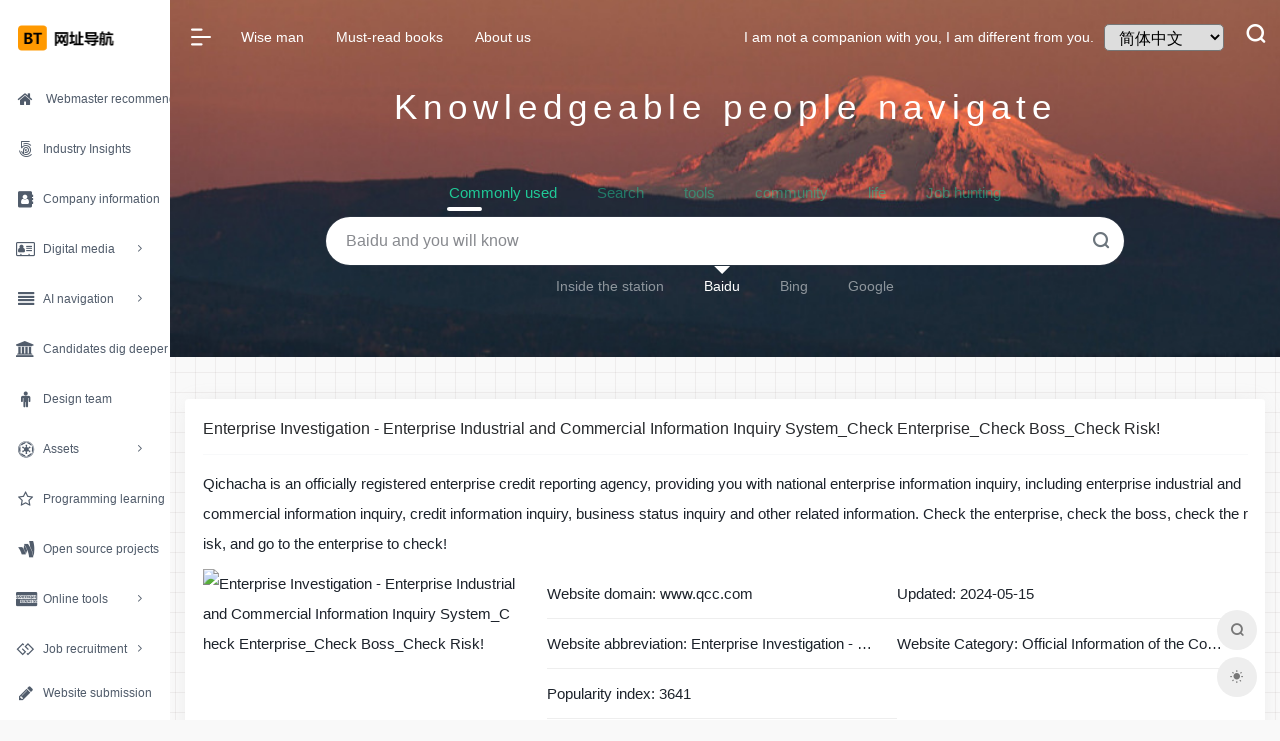

--- FILE ---
content_type: text/html; charset=UTF-8
request_url: http://www.chinacloud.xin/index.php?c=click&id=30&u=maynbell
body_size: 9595
content:
<!DOCTYPE html>
<html lang="zh-CN">
<head>
    <meta charset="UTF-8" />
    <meta http-equiv="X-UA-Compatible" content="IE=edge, chrome=1" />
    <meta name="viewport" content="width=device-width, initial-scale=1.0, minimum-scale=1.0, maximum-scale=1.0, user-scalable=no" />
    <meta name="theme-color" content="#f9f9f9" />
    <title>企查查 - 企业工商信息查询系统_查企业_查老板_查风险就上企查查!</title>
    <meta name="keywords" content="企查查,查公司,查企业,查老板,查风险,查老赖,失信被执行人,企业查询,公司查询,工商查询,企业征信查询,企业信息查询,企业工商信息查询,企业信用查询,裁判文书查询,失信信息查询,被执行人查询,企业信用信息查询系统" />
    <meta name="description" content="企查查是官方备案的企业征信机构，为您提供全国企业信息查询，包括企业工商信息查询，信用信息查询，经营状况查询等相关信息。查企业，查老板，查风险就上企查查!">
    <link rel="shortcut icon" href="./favicon.ico">
    <link rel="stylesheet" href="./templates/transit/WebStack-Hugo/assets/css/iconfont.css" type="text/css" media="all" />
    <link rel="stylesheet" href="./static/bootstrap4/css/bootstrap.min.css" type="text/css" media="all" />
    <link rel="stylesheet" href="./templates/transit/WebStack-Hugo/assets/css/style-3.03029.1.css?v=2.1.29" type="text/css" media="all" />
    <link rel="stylesheet" href="./templates/transit/WebStack-Hugo/assets/css/custom-style.css?v=2.1.29" type="text/css" media="all" />
    <link rel="stylesheet" href="./static/Font-awesome/4.7.0/css/font-awesome.css">
    <script type="text/javascript" src="./static/jquery/jquery-3.6.0.min.js"></script>
    <script type="text/javascript" src="./static/jquery/jquery.qrcode.min.js"></script>
    <style>body,html{font-size:14px!important;}    </style>
</head>
<body class="io-grey-mode">
    <div  id="loading">
        <div class="loader">知士导航 - 专业工具导航</div>
    </div>
    
    <div class="page-container">
	    <!--左侧栏-->
        <div id="sidebar" class="sticky sidebar-nav fade mini-sidebar" style="width: 60px;" data="1">
            <div class="modal-dialog h-100 sidebar-nav-inner">
                <!--头部Logo-->
                <div class="sidebar-logo border-bottom border-color">
                    <div class="logo overflow-hidden">
                        <a href="http://www.chinacloud.xin" class="logo-expanded">
                            <img src="./templates/transit/WebStack-Hugo/assets/images/bt8-expand-light.png" height="40" class="logo-light">
                            <img src="./templates/transit/WebStack-Hugo/assets/images/bt8-expand-dark.png" height="40" class="logo-dark d-none">
                        </a>
                        <a href="http://www.chinacloud.xin" class="logo-collapsed">
                            <img src="./templates/transit/WebStack-Hugo/assets/images/bt.png" height="40" class="logo-light">
                            <img src="./templates/transit/WebStack-Hugo/assets/images/bt.png" height="40" class="logo-dark d-none">
                        </a>
                    </div>
                </div>
                <!--中部分类-->
                <div class="sidebar-menu flex-fill">
                    <div class="sidebar-scroll">
                        <div class="sidebar-menu-inner">
                            <ul><li class="sidebar-item"><a href="http://www.chinacloud.xin#category-1" class="smooth"><i class="fa fa-home fa-lg icon-fw icon-lg mr-2"></i><span> 站长推荐</span></a><li class="sidebar-item"><a href="http://www.chinacloud.xin#category-2" class="smooth"><i class="fa fa-500px fa-lg icon-fw icon-lg mr-2"></i><span>行业洞察</span></a><li class="sidebar-item"><a href="http://www.chinacloud.xin#category-3" class="smooth"><i class="fa fa-address-book fa-lg icon-fw icon-lg mr-2"></i><span>企业资讯</span><i class="iconfont icon-arrow-r-m sidebar-more text-sm"></i></a><ul><li><a href="http://www.chinacloud.xin#category-60" class="smooth"><i class="fa fa-star-o fa-lg icon-fw icon-lg mr-2"></i><span>政府协会</span></a></li><li><a href="http://www.chinacloud.xin#category-56" class="smooth"><i class="fa fa-star-o fa-lg icon-fw icon-lg mr-2"></i><span> 企业官方资讯   </span></a></li><li><a href="http://www.chinacloud.xin#category-57" class="smooth"><i class="fa fa-star-o fa-lg icon-fw icon-lg mr-2"></i><span>企业内部资讯   </span></a></li><li><a href="http://www.chinacloud.xin#category-58" class="smooth"><i class="fa fa-star-o fa-lg icon-fw icon-lg mr-2"></i><span>企业薪酬资讯   </span></a></li><li><a href="http://www.chinacloud.xin#category-59" class="smooth"><i class="fa fa-star-o fa-lg icon-fw icon-lg mr-2"></i><span>企业组织架构   </span></a></li></ul><li class="sidebar-item"><a href="http://www.chinacloud.xin#category-4" class="smooth"><i class="fa fa-address-card-o fa-lg icon-fw icon-lg mr-2"></i><span>数字媒体</span><i class="iconfont icon-arrow-r-m sidebar-more text-sm"></i></a><ul><li><a href="http://www.chinacloud.xin#category-50" class="smooth"><i class="fa fa-star-o fa-lg icon-fw icon-lg mr-2"></i><span>HR资讯</span></a></li><li><a href="http://www.chinacloud.xin#category-87" class="smooth"><i class="fa fa-star-o fa-lg icon-fw icon-lg mr-2"></i><span>数码科技</span></a></li><li><a href="http://www.chinacloud.xin#category-53" class="smooth"><i class="fa fa-star-o fa-lg icon-fw icon-lg mr-2"></i><span>资讯媒体   </span></a></li><li><a href="http://www.chinacloud.xin#category-72" class="smooth"><i class="fa fa-star-o fa-lg icon-fw icon-lg mr-2"></i><span>运营资讯</span></a></li><li><a href="http://www.chinacloud.xin#category-51" class="smooth"><i class="fa fa-star-o fa-lg icon-fw icon-lg mr-2"></i><span>实时热点   </span></a></li><li><a href="http://www.chinacloud.xin#category-52" class="smooth"><i class="fa fa-star-o fa-lg icon-fw icon-lg mr-2"></i><span>影视媒体   </span></a></li><li><a href="http://www.chinacloud.xin#category-54" class="smooth"><i class="fa fa-star-o fa-lg icon-fw icon-lg mr-2"></i><span>操作后台   </span></a></li><li><a href="http://www.chinacloud.xin#category-55" class="smooth"><i class="fa fa-star-o fa-lg icon-fw icon-lg mr-2"></i><span>数据查询</span></a></li><li><a href="http://www.chinacloud.xin#category-129" class="smooth"><i class="fa fa-star-o fa-lg icon-fw icon-lg mr-2"></i><span>电子元件</span></a></li><li><a href="http://www.chinacloud.xin#category-139" class="smooth"><i class="fa fa-star-o fa-lg icon-fw icon-lg mr-2"></i><span>AI资讯</span></a></li></ul><li class="sidebar-item"><a href="http://www.chinacloud.xin#category-62" class="smooth"><i class="fa fa-align-justify fa-lg icon-fw icon-lg mr-2"></i><span>AI导航</span><i class="iconfont icon-arrow-r-m sidebar-more text-sm"></i></a><ul><li><a href="http://www.chinacloud.xin#category-63" class="smooth"><i class="fa fa-star-o fa-lg icon-fw icon-lg mr-2"></i><span>AI聊天 </span></a></li><li><a href="http://www.chinacloud.xin#category-64" class="smooth"><i class="fa fa-star-o fa-lg icon-fw icon-lg mr-2"></i><span> AI绘画 </span></a></li><li><a href="http://www.chinacloud.xin#category-65" class="smooth"><i class="fa fa-star-o fa-lg icon-fw icon-lg mr-2"></i><span>AI写作 </span></a></li><li><a href="http://www.chinacloud.xin#category-66" class="smooth"><i class="fa fa-star-o fa-lg icon-fw icon-lg mr-2"></i><span> AI提示词 </span></a></li><li><a href="http://www.chinacloud.xin#category-67" class="smooth"><i class="fa fa-star-o fa-lg icon-fw icon-lg mr-2"></i><span>AI音视频 </span></a></li><li><a href="http://www.chinacloud.xin#category-141" class="smooth"><i class="fa fa-star-o fa-lg icon-fw icon-lg mr-2"></i><span>AI工具</span></a></li><li><a href="http://www.chinacloud.xin#category-143" class="smooth"><i class="fa fa-star-o fa-lg icon-fw icon-lg mr-2"></i><span>AI图片处理</span></a></li><li><a href="http://www.chinacloud.xin#category-142" class="smooth"><i class="fa fa-star-o fa-lg icon-fw icon-lg mr-2"></i><span>AI内容检测</span></a></li><li><a href="http://www.chinacloud.xin#category-140" class="smooth"><i class="fa fa-star-o fa-lg icon-fw icon-lg mr-2"></i><span> AI开放平台</span></a></li><li><a href="http://www.chinacloud.xin#category-136" class="smooth"><i class="fa fa-star-o fa-lg icon-fw icon-lg mr-2"></i><span>AI算力平台</span></a></li><li><a href="http://www.chinacloud.xin#category-88" class="smooth"><i class="fa fa-star-o fa-lg icon-fw icon-lg mr-2"></i><span>虚拟形象</span></a></li><li><a href="http://www.chinacloud.xin#category-89" class="smooth"><i class="fa fa-star-o fa-lg icon-fw icon-lg mr-2"></i><span>编程工具</span></a></li><li><a href="http://www.chinacloud.xin#category-90" class="smooth"><i class="fa fa-star-o fa-lg icon-fw icon-lg mr-2"></i><span>大模型</span></a></li><li><a href="http://www.chinacloud.xin#category-91" class="smooth"><i class="fa fa-star-o fa-lg icon-fw icon-lg mr-2"></i><span>视频制作</span></a></li><li><a href="http://www.chinacloud.xin#category-92" class="smooth"><i class="fa fa-star-o fa-lg icon-fw icon-lg mr-2"></i><span>思维导图</span></a></li><li><a href="http://www.chinacloud.xin#category-93" class="smooth"><i class="fa fa-star-o fa-lg icon-fw icon-lg mr-2"></i><span>办公提效</span></a></li><li><a href="http://www.chinacloud.xin#category-94" class="smooth"><i class="fa fa-star-o fa-lg icon-fw icon-lg mr-2"></i><span>创意设计</span></a></li><li><a href="http://www.chinacloud.xin#category-95" class="smooth"><i class="fa fa-star-o fa-lg icon-fw icon-lg mr-2"></i><span>绘画平台</span></a></li><li><a href="http://www.chinacloud.xin#category-138" class="smooth"><i class="fa fa-star-o fa-lg icon-fw icon-lg mr-2"></i><span>AI学习网站</span></a></li><li><a href="http://www.chinacloud.xin#category-137" class="smooth"><i class="fa fa-star-o fa-lg icon-fw icon-lg mr-2"></i><span>AI社区</span></a></li></ul><li class="sidebar-item"><a href="http://www.chinacloud.xin#category-5" class="smooth"><i class="fa fa-bank fa-lg icon-fw icon-lg mr-2"></i><span>人选深挖</span><i class="iconfont icon-arrow-r-m sidebar-more text-sm"></i></a><ul><li><a href="http://www.chinacloud.xin#category-48" class="smooth"><i class="fa fa-star-o fa-lg icon-fw icon-lg mr-2"></i><span>以图搜图  </span></a></li><li><a href="http://www.chinacloud.xin#category-49" class="smooth"><i class="fa fa-star-o fa-lg icon-fw icon-lg mr-2"></i><span> 三要素查询</span></a></li></ul><li class="sidebar-item"><a href="http://www.chinacloud.xin#category-68" class="smooth"><i class="fa fa-male fa-lg icon-fw icon-lg mr-2"></i><span>设计团队</span></a><li class="sidebar-item"><a href="http://www.chinacloud.xin#category-7" class="smooth"><i class="fa fa-ge fa-lg icon-fw icon-lg mr-2"></i><span>素材资源</span><i class="iconfont icon-arrow-r-m sidebar-more text-sm"></i></a><ul><li><a href="http://www.chinacloud.xin#category-35" class="smooth"><i class="fa fa-star-o fa-lg icon-fw icon-lg mr-2"></i><span>平面设计   </span></a></li><li><a href="http://www.chinacloud.xin#category-36" class="smooth"><i class="fa fa-star-o fa-lg icon-fw icon-lg mr-2"></i><span>logo设计   </span></a></li><li><a href="http://www.chinacloud.xin#category-37" class="smooth"><i class="fa fa-star-o fa-lg icon-fw icon-lg mr-2"></i><span>Mockup   </span></a></li><li><a href="http://www.chinacloud.xin#category-38" class="smooth"><i class="fa fa-star-o fa-lg icon-fw icon-lg mr-2"></i><span>PPT资源   </span></a></li><li><a href="http://www.chinacloud.xin#category-105" class="smooth"><i class="fa fa-star-o fa-lg icon-fw icon-lg mr-2"></i><span>艺术字</span></a></li><li><a href="http://www.chinacloud.xin#category-39" class="smooth"><i class="fa fa-star-o fa-lg icon-fw icon-lg mr-2"></i><span>字体资源   </span></a></li><li><a href="http://www.chinacloud.xin#category-40" class="smooth"><i class="fa fa-star-o fa-lg icon-fw icon-lg mr-2"></i><span>摄影图库   </span></a></li><li><a href="http://www.chinacloud.xin#category-41" class="smooth"><i class="fa fa-star-o fa-lg icon-fw icon-lg mr-2"></i><span>办公资源</span></a></li></ul><li class="sidebar-item"><a href="http://www.chinacloud.xin#category-131" class="smooth"><i class="fa fa-star-o fa-lg icon-fw icon-lg mr-2"></i><span>编程学习</span><i class="iconfont icon-arrow-r-m sidebar-more text-sm"></i></a><ul><li><a href="http://www.chinacloud.xin#category-132" class="smooth"><i class="fa fa-star-o fa-lg icon-fw icon-lg mr-2"></i><span>技术社区</span></a></li><li><a href="http://www.chinacloud.xin#category-133" class="smooth"><i class="fa fa-star-o fa-lg icon-fw icon-lg mr-2"></i><span>编程教程</span></a></li><li><a href="http://www.chinacloud.xin#category-134" class="smooth"><i class="fa fa-star-o fa-lg icon-fw icon-lg mr-2"></i><span>算法刷题</span></a></li><li><a href="http://www.chinacloud.xin#category-135" class="smooth"><i class="fa fa-star-o fa-lg icon-fw icon-lg mr-2"></i><span>网络安全</span></a></li></ul><li class="sidebar-item"><a href="http://www.chinacloud.xin#category-106" class="smooth"><i class="fa fa-google-wallet fa-lg icon-fw icon-lg mr-2"></i><span>开源项目</span><i class="iconfont icon-arrow-r-m sidebar-more text-sm"></i></a><ul><li><a href="http://www.chinacloud.xin#category-107" class="smooth"><i class="fa fa-star-o fa-lg icon-fw icon-lg mr-2"></i><span>项目源码   </span></a></li><li><a href="http://www.chinacloud.xin#category-108" class="smooth"><i class="fa fa-star-o fa-lg icon-fw icon-lg mr-2"></i><span>系统 </span></a></li><li><a href="http://www.chinacloud.xin#category-109" class="smooth"><i class="fa fa-star-o fa-lg icon-fw icon-lg mr-2"></i><span>  Java  </span></a></li><li><a href="http://www.chinacloud.xin#category-110" class="smooth"><i class="fa fa-star-o fa-lg icon-fw icon-lg mr-2"></i><span> Redis   </span></a></li><li><a href="http://www.chinacloud.xin#category-111" class="smooth"><i class="fa fa-star-o fa-lg icon-fw icon-lg mr-2"></i><span>开源   </span></a></li><li><a href="http://www.chinacloud.xin#category-112" class="smooth"><i class="fa fa-star-o fa-lg icon-fw icon-lg mr-2"></i><span>Github   </span></a></li><li><a href="http://www.chinacloud.xin#category-113" class="smooth"><i class="fa fa-star-o fa-lg icon-fw icon-lg mr-2"></i><span>.net </span></a></li><li><a href="http://www.chinacloud.xin#category-114" class="smooth"><i class="fa fa-star-o fa-lg icon-fw icon-lg mr-2"></i><span>  Go  </span></a></li><li><a href="http://www.chinacloud.xin#category-115" class="smooth"><i class="fa fa-star-o fa-lg icon-fw icon-lg mr-2"></i><span> Vue </span></a></li><li><a href="http://www.chinacloud.xin#category-116" class="smooth"><i class="fa fa-star-o fa-lg icon-fw icon-lg mr-2"></i><span>  工具</span></a></li><li><a href="http://www.chinacloud.xin#category-117" class="smooth"><i class="fa fa-star-o fa-lg icon-fw icon-lg mr-2"></i><span>c#</span></a></li><li><a href="http://www.chinacloud.xin#category-118" class="smooth"><i class="fa fa-star-o fa-lg icon-fw icon-lg mr-2"></i><span>爬虫 </span></a></li><li><a href="http://www.chinacloud.xin#category-119" class="smooth"><i class="fa fa-star-o fa-lg icon-fw icon-lg mr-2"></i><span>Php </span></a></li><li><a href="http://www.chinacloud.xin#category-120" class="smooth"><i class="fa fa-star-o fa-lg icon-fw icon-lg mr-2"></i><span>Python </span></a></li><li><a href="http://www.chinacloud.xin#category-121" class="smooth"><i class="fa fa-star-o fa-lg icon-fw icon-lg mr-2"></i><span>rust </span></a></li><li><a href="http://www.chinacloud.xin#category-122" class="smooth"><i class="fa fa-star-o fa-lg icon-fw icon-lg mr-2"></i><span>swift</span></a></li><li><a href="http://www.chinacloud.xin#category-123" class="smooth"><i class="fa fa-star-o fa-lg icon-fw icon-lg mr-2"></i><span> C++ </span></a></li><li><a href="http://www.chinacloud.xin#category-124" class="smooth"><i class="fa fa-star-o fa-lg icon-fw icon-lg mr-2"></i><span>Javascript </span></a></li><li><a href="http://www.chinacloud.xin#category-125" class="smooth"><i class="fa fa-star-o fa-lg icon-fw icon-lg mr-2"></i><span>React</span></a></li><li><a href="http://www.chinacloud.xin#category-126" class="smooth"><i class="fa fa-star-o fa-lg icon-fw icon-lg mr-2"></i><span> 算法</span></a></li><li><a href="http://www.chinacloud.xin#category-127" class="smooth"><i class="fa fa-star-o fa-lg icon-fw icon-lg mr-2"></i><span> 前端 </span></a></li><li><a href="http://www.chinacloud.xin#category-128" class="smooth"><i class="fa fa-star-o fa-lg icon-fw icon-lg mr-2"></i><span>Css </span></a></li></ul><li class="sidebar-item"><a href="http://www.chinacloud.xin#category-6" class="smooth"><i class="fa fa-cc-amex fa-lg icon-fw icon-lg mr-2"></i><span>在线工具</span><i class="iconfont icon-arrow-r-m sidebar-more text-sm"></i></a><ul><li><a href="http://www.chinacloud.xin#category-42" class="smooth"><i class="fa fa-star-o fa-lg icon-fw icon-lg mr-2"></i><span>必备工具   </span></a></li><li><a href="http://www.chinacloud.xin#category-43" class="smooth"><i class="fa fa-star-o fa-lg icon-fw icon-lg mr-2"></i><span>简历撰写   </span></a></li><li><a href="http://www.chinacloud.xin#category-44" class="smooth"><i class="fa fa-star-o fa-lg icon-fw icon-lg mr-2"></i><span>运营工具   </span></a></li><li><a href="http://www.chinacloud.xin#category-45" class="smooth"><i class="fa fa-star-o fa-lg icon-fw icon-lg mr-2"></i><span>站长工具   </span></a></li><li><a href="http://www.chinacloud.xin#category-46" class="smooth"><i class="fa fa-star-o fa-lg icon-fw icon-lg mr-2"></i><span>管理工具   </span></a></li></ul><li class="sidebar-item"><a href="http://www.chinacloud.xin#category-8" class="smooth"><i class="fa fa-gg fa-lg icon-fw icon-lg mr-2"></i><span>求职招聘</span><i class="iconfont icon-arrow-r-m sidebar-more text-sm"></i></a><ul><li><a href="http://www.chinacloud.xin#category-28" class="smooth"><i class="fa fa-star-o fa-lg icon-fw icon-lg mr-2"></i><span>求职招聘-国内 </span></a></li><li><a href="http://www.chinacloud.xin#category-29" class="smooth"><i class="fa fa-star-o fa-lg icon-fw icon-lg mr-2"></i><span>  求职招聘-欧美 </span></a></li><li><a href="http://www.chinacloud.xin#category-30" class="smooth"><i class="fa fa-star-o fa-lg icon-fw icon-lg mr-2"></i><span>  求职招聘-日本  </span></a></li><li><a href="http://www.chinacloud.xin#category-31" class="smooth"><i class="fa fa-star-o fa-lg icon-fw icon-lg mr-2"></i><span> 求职招聘-韩国</span></a></li><li><a href="http://www.chinacloud.xin#category-32" class="smooth"><i class="fa fa-star-o fa-lg icon-fw icon-lg mr-2"></i><span>   求职招聘-全球 </span></a></li><li><a href="http://www.chinacloud.xin#category-33" class="smooth"><i class="fa fa-star-o fa-lg icon-fw icon-lg mr-2"></i><span>  劳务派遣-国内  </span></a></li><li><a href="http://www.chinacloud.xin#category-34" class="smooth"><i class="fa fa-star-o fa-lg icon-fw icon-lg mr-2"></i><span> 灵活用工-国内</span></a></li></ul><li class="sidebar-item"><a href="http://www.chinacloud.xin#category-9" class="smooth"><i class="fa fa-github-alt fa-lg icon-fw icon-lg mr-2"></i><span> 猎头接单</span><i class="iconfont icon-arrow-r-m sidebar-more text-sm"></i></a><ul><li><a href="http://www.chinacloud.xin#category-26" class="smooth"><i class="fa fa-star-o fa-lg icon-fw icon-lg mr-2"></i><span>个人注册  </span></a></li><li><a href="http://www.chinacloud.xin#category-27" class="smooth"><i class="fa fa-star-o fa-lg icon-fw icon-lg mr-2"></i><span> 猎企注册</span></a></li></ul><li class="sidebar-item"><a href="http://www.chinacloud.xin#category-130" class="smooth"><i class="fa fa-star-o fa-lg icon-fw icon-lg mr-2"></i><span>接单平台</span></a><li class="sidebar-item"><a href="http://www.chinacloud.xin#category-10" class="smooth"><i class="fa fa-heart fa-lg icon-fw icon-lg mr-2"></i><span>背景调查</span><i class="iconfont icon-arrow-r-m sidebar-more text-sm"></i></a><ul><li><a href="http://www.chinacloud.xin#category-24" class="smooth"><i class="fa fa-star-o fa-lg icon-fw icon-lg mr-2"></i><span>国内背景调查  </span></a></li><li><a href="http://www.chinacloud.xin#category-25" class="smooth"><i class="fa fa-star-o fa-lg icon-fw icon-lg mr-2"></i><span> 国际背景调查</span></a></li></ul><li class="sidebar-item"><a href="http://www.chinacloud.xin#category-11" class="smooth"><i class="fa fa-rss-square fa-lg icon-fw icon-lg mr-2"></i><span>HR服务</span><i class="iconfont icon-arrow-r-m sidebar-more text-sm"></i></a><ul><li><a href="http://www.chinacloud.xin#category-22" class="smooth"><i class="fa fa-star-o fa-lg icon-fw icon-lg mr-2"></i><span>测评考试   </span></a></li><li><a href="http://www.chinacloud.xin#category-23" class="smooth"><i class="fa fa-star-o fa-lg icon-fw icon-lg mr-2"></i><span>社保代理</span></a></li></ul><li class="sidebar-item"><a href="http://www.chinacloud.xin#category-12" class="smooth"><i class="fa fa-th fa-lg icon-fw icon-lg mr-2"></i><span>行业网站</span><i class="iconfont icon-arrow-r-m sidebar-more text-sm"></i></a><ul><li><a href="http://www.chinacloud.xin#category-20" class="smooth"><i class="fa fa-star-o fa-lg icon-fw icon-lg mr-2"></i><span>云计算|大数据|数据挖掘</span></a></li><li><a href="http://www.chinacloud.xin#category-21" class="smooth"><i class="fa fa-star-o fa-lg icon-fw icon-lg mr-2"></i><span>   物联网|工业互联网</span></a></li><li><a href="http://www.chinacloud.xin#category-61" class="smooth"><i class="fa fa-star-o fa-lg icon-fw icon-lg mr-2"></i><span>金融|证券</span></a></li><li><a href="http://www.chinacloud.xin#category-17" class="smooth"><i class="fa fa-star-o fa-lg icon-fw icon-lg mr-2"></i><span>财经|银行</span></a></li><li><a href="http://www.chinacloud.xin#category-13" class="smooth"><i class="fa fa-star-o fa-lg icon-fw icon-lg mr-2"></i><span>社区   </span></a></li><li><a href="http://www.chinacloud.xin#category-14" class="smooth"><i class="fa fa-star-o fa-lg icon-fw icon-lg mr-2"></i><span>健康 </span></a></li><li><a href="http://www.chinacloud.xin#category-15" class="smooth"><i class="fa fa-star-o fa-lg icon-fw icon-lg mr-2"></i><span>  旅游   </span></a></li><li><a href="http://www.chinacloud.xin#category-18" class="smooth"><i class="fa fa-star-o fa-lg icon-fw icon-lg mr-2"></i><span>博客   </span></a></li><li><a href="http://www.chinacloud.xin#category-19" class="smooth"><i class="fa fa-star-o fa-lg icon-fw icon-lg mr-2"></i><span>培训   </span></a></li></ul><li class="sidebar-item"><a href="http://www.chinacloud.xin#category-96" class="smooth"><i class="fa fa-print fa-lg icon-fw icon-lg mr-2"></i><span>生活服务</span><i class="iconfont icon-arrow-r-m sidebar-more text-sm"></i></a><ul><li><a href="http://www.chinacloud.xin#category-16" class="smooth"><i class="fa fa-star-o fa-lg icon-fw icon-lg mr-2"></i><span>B2B</span></a></li><li><a href="http://www.chinacloud.xin#category-97" class="smooth"><i class="fa fa-star-o fa-lg icon-fw icon-lg mr-2"></i><span>购物 </span></a></li><li><a href="http://www.chinacloud.xin#category-98" class="smooth"><i class="fa fa-star-o fa-lg icon-fw icon-lg mr-2"></i><span>出行</span></a></li><li><a href="http://www.chinacloud.xin#category-99" class="smooth"><i class="fa fa-star-o fa-lg icon-fw icon-lg mr-2"></i><span> 快递 </span></a></li><li><a href="http://www.chinacloud.xin#category-100" class="smooth"><i class="fa fa-star-o fa-lg icon-fw icon-lg mr-2"></i><span>租售 </span></a></li><li><a href="http://www.chinacloud.xin#category-101" class="smooth"><i class="fa fa-star-o fa-lg icon-fw icon-lg mr-2"></i><span>母婴 </span></a></li><li><a href="http://www.chinacloud.xin#category-102" class="smooth"><i class="fa fa-star-o fa-lg icon-fw icon-lg mr-2"></i><span>菜谱 </span></a></li><li><a href="http://www.chinacloud.xin#category-103" class="smooth"><i class="fa fa-star-o fa-lg icon-fw icon-lg mr-2"></i><span>公益</span></a></li></ul><li class="sidebar-item"><a href="http://www.chinacloud.xin#category-71" class="smooth"><i class="fa fa-plane fa-lg icon-fw icon-lg mr-2"></i><span>运营导航</span></a><li class="sidebar-item"><a href="http://www.chinacloud.xin#category-73" class="smooth"><i class="fa fa-life-ring fa-lg icon-fw icon-lg mr-2"></i><span>软件下载</span><i class="iconfont icon-arrow-r-m sidebar-more text-sm"></i></a><ul><li><a href="http://www.chinacloud.xin#category-74" class="smooth"><i class="fa fa-star-o fa-lg icon-fw icon-lg mr-2"></i><span>绿色软件</span></a></li><li><a href="http://www.chinacloud.xin#category-75" class="smooth"><i class="fa fa-star-o fa-lg icon-fw icon-lg mr-2"></i><span> 游戏下载 </span></a></li><li><a href="http://www.chinacloud.xin#category-76" class="smooth"><i class="fa fa-star-o fa-lg icon-fw icon-lg mr-2"></i><span>安卓软件</span></a></li><li><a href="http://www.chinacloud.xin#category-77" class="smooth"><i class="fa fa-star-o fa-lg icon-fw icon-lg mr-2"></i><span> 苹果软件</span></a></li><li><a href="http://www.chinacloud.xin#category-78" class="smooth"><i class="fa fa-star-o fa-lg icon-fw icon-lg mr-2"></i><span> Win软件 </span></a></li><li><a href="http://www.chinacloud.xin#category-79" class="smooth"><i class="fa fa-star-o fa-lg icon-fw icon-lg mr-2"></i><span>Mac软件 </span></a></li></ul><li class="sidebar-item"><a href="http://www.chinacloud.xin#category-80" class="smooth"><i class="fa fa-internet-explorer fa-lg icon-fw icon-lg mr-2"></i><span>发现资源</span><i class="iconfont icon-arrow-r-m sidebar-more text-sm"></i></a><ul><li><a href="http://www.chinacloud.xin#category-81" class="smooth"><i class="fa fa-star-o fa-lg icon-fw icon-lg mr-2"></i><span>网盘搜索 </span></a></li><li><a href="http://www.chinacloud.xin#category-82" class="smooth"><i class="fa fa-star-o fa-lg icon-fw icon-lg mr-2"></i><span>书籍搜索 </span></a></li><li><a href="http://www.chinacloud.xin#category-83" class="smooth"><i class="fa fa-star-o fa-lg icon-fw icon-lg mr-2"></i><span>文案大全 </span></a></li><li><a href="http://www.chinacloud.xin#category-84" class="smooth"><i class="fa fa-star-o fa-lg icon-fw icon-lg mr-2"></i><span>聚合搜索 </span></a></li><li><a href="http://www.chinacloud.xin#category-86" class="smooth"><i class="fa fa-star-o fa-lg icon-fw icon-lg mr-2"></i><span>磁力搜索 </span></a></li></ul><li class="sidebar-item"><a href="http://www.chinacloud.xin#category-70" class="smooth"><i class="fa fa-book fa-lg icon-fw icon-lg mr-2"></i><span>必读书籍</span></a></li></ul>
                        </div>
                    </div>
                </div>
                <!--底部-->
                <div class="border-top py-2 border-color">
                    <div class="flex-bottom">
                        <ul><li class="sidebar-item"><a href="./?c=apply" target="_blank"><i class="fa fa-pencil fa-lg icon-fw icon-lg mr-2"></i><span>网站提交</span></a></li></ul>
                    </div>
                </div>
            </div>
        </div>
        <!--主体内容-->
        <div class="main-content flex-fill white-bg">
            <div class="big-header-banner">
                <div id="header" class="page-header sticky">
                    <div class="navbar navbar-expand-md">
                        <div class="container-fluid p-0">
                            <!--手机端顶部图标-->
                            <a href="" class="navbar-brand d-md-none">
                                <img src="./templates/transit/WebStack-Hugo/assets/images/bt.png" class="logo-light">
                                <img src="./templates/transit/WebStack-Hugo/assets/images/bt.png" class="logo-dark d-none">
                            </a>
                            
                            <div class="collapse navbar-collapse order-2 order-md-1">
                                <!--分类收缩图标-->
                                <div class="header-mini-btn">
                                    <label>
                                        <input id="mini-button" type="checkbox">
                                        <svg viewbox="0 0 100 100" xmlns="http://www.w3.org/2000/svg">
                                            <path class="line--1" d="M0 40h62c18 0 18-20-17 5L31 55"></path>
                                            <path class="line--2" d="M0 50h80"></path>
                                            <path class="line--3" d="M0 60h62c18 0 18 20-17-5L31 45"></path>
                                        </svg>
                                    </label>
                                </div>
                                <!--顶部链接-->
                                <ul class="navbar-nav site-menu" style="margin-right: 16px;"><li ><a target="_blank" href="http://cloud.chinacloud.xin/" title=''><i class=" icon-fw mr-2"></i><span> 知士云</span></a></li><li ><a target="_blank" href="https://chinacloud.xin/#category-70" title=''><i class=" icon-fw mr-2"></i><span> 必读书籍</span></a></li><li ><a target="_blank" href="https://workroom.chinacloud.xin" title=''><i class=" icon-fw mr-2"></i><span> 关于我们</span></a></li>                                </ul><!--nav end-->
                            </div><!--left end-->
                            <!--right--> 
                            <ul class="nav navbar-menu text-xs order-1 order-md-2">
 
                                <li class="nav-item mr-3 mr-lg-0 d-none d-lg-block">
                                    <div><a href="javascript:void(0);" style="font-size: 14px;">我和你们不是同伴，我和你们不一样。</a></div>
                                </li>
 
                                <div id="translate"></div>
                                <!--搜索图标-->
                                <li class="nav-search ml-3 ml-md-4">
                                    <a href="javascript:" data-toggle="modal" data-target="#search-modal" class="search-modal">
                                        <i class="iconfont icon-search icon-2x"></i>
                                    </a>
                                </li>
                                <!--菜单图标-->
                                <li class="nav-item d-md-none mobile-menu ml-3 ml-md-4">
                                    <a href="javascript:" id="sidebar-switch" data-toggle="modal" data-target="#sidebar">
                                        <i class="iconfont icon-classification icon-2x"></i>
                                    </a>
                                </li>
                            </ul><!--right end--> 
                        </div>
                    </div>
                </div>
                <div class="placeholder" style="height:74px"></div>
            </div>
            <!--search-bg-start-->
            <div class="header-big  post-top css-color mb-4" id="search-bg" light_bg="./templates/home/WebStack-Hugo/assets/images/bg-dna.jpg" night_bg="">
                 
                <div class="s-search">
                    <div id="search" class="s-search mx-auto" data="1">
                                                <div class="big-title text-center mb-3 mb-md-5 mt-2"> <h2 class="h1" style="letter-spacing: 6px;">知士导航</h2> </div>
                         
                        <div id="search-list-menu" class="hide-type-list">
                            <div class="s-type text-center">
                                <div class="s-type-list big">
                                    <div class="anchor" style="position: absolute; left: 50%; opacity: 0;"></div>
                                    <label for="type-baidu"  data-id="group-a" class="active"><span>常用</span></label><label for="type-baidu1"  data-id="group-b" ><span>搜索</span></label><label for="type-br"  data-id="group-c" ><span>工具</span></label><label for="type-zhihu"  data-id="group-d" ><span>社区</span></label><label for="type-taobao1"  data-id="group-e" ><span>生活</span></label><label for="type-zhaopin"  data-id="group-f" ><span>求职</span></label>                                </div>
                            </div>
                        </div>
            
                        <form action="https://www.baidu.com?s=" method="get" target="_blank" class="super-search-fm">
                            <input type="text" id="search-text" class="form-control smart-tips search-key" 
                                zhannei="" placeholder="输入关键字搜索" style="outline:0" autocomplete="off">
                            <button class="submit" type="submit"><i class="iconfont icon-search"></i></button>
                        </form>
                        
                        <div id="search-list" class="hide-type-list">
                            <div class="search-group group-a"><ul class="search-type"><li>
                                            <input hidden="" type="radio" name="type"  id="type-zhannei" value="https://www.baidu.com/s?wd=" data-placeholder="输入链接/标题/描述/关键字">
                                            <label for="type-zhannei"><span class="text-muted">站内</span></label>
                                        </li><li>
                                            <input hidden="" type="radio" name="type" checked="checked" id="type-baidu" value="https://www.baidu.com/s?wd=" data-placeholder="百度一下，你就知道">
                                            <label for="type-baidu"><span class="text-muted">百度</span></label>
                                        </li><li>
                                            <input hidden="" type="radio" name="type"  id="type-bing" value="https://cn.bing.com/search?q=" data-placeholder="微软 Bing 搜索">
                                            <label for="type-bing"><span class="text-muted">必应</span></label>
                                        </li><li>
                                            <input hidden="" type="radio" name="type"  id="type-google" value="https://www.google.com/search?q=" data-placeholder="谷歌搜索">
                                            <label for="type-google"><span class="text-muted">谷歌</span></label>
                                        </li></ul></div><div class="search-group group-b"><ul class="search-type"><li>
                                            <input hidden="" type="radio" name="type"  id="type-baidu1" value="https://www.baidu.com/s?wd=" data-placeholder="百度一下，你就知道">
                                            <label for="type-baidu1"><span class="text-muted">百度</span></label>
                                        </li><li>
                                            <input hidden="" type="radio" name="type"  id="type-google1" value="https://www.google.com/search?q=" data-placeholder="谷歌搜索">
                                            <label for="type-google1"><span class="text-muted">谷歌</span></label>
                                        </li><li>
                                            <input hidden="" type="radio" name="type"  id="type-360" value="https://www.so.com/s?q=" data-placeholder="360 好搜">
                                            <label for="type-360"><span class="text-muted">360</span></label>
                                        </li><li>
                                            <input hidden="" type="radio" name="type"  id="type-sogo" value="https://www.sogou.com/web?query=" data-placeholder="搜狗搜索">
                                            <label for="type-sogo"><span class="text-muted">搜狗</span></label>
                                        </li><li>
                                            <input hidden="" type="radio" name="type"  id="type-bing1" value="https://cn.bing.com/search?q=" data-placeholder="微软 Bing 搜索">
                                            <label for="type-bing1"><span class="text-muted">必应</span></label>
                                        </li><li>
                                            <input hidden="" type="radio" name="type"  id="type-sm" value="https://yz.m.sm.cn/s?q=" data-placeholder="UC 移动端搜索">
                                            <label for="type-sm"><span class="text-muted">神马</span></label>
                                        </li></ul></div><div class="search-group group-c"><ul class="search-type"><li>
                                            <input hidden="" type="radio" name="type"  id="type-br" value="https://rank.chinaz.com/all/" data-placeholder="请输入网址(不带 https://)">
                                            <label for="type-br"><span class="text-muted">权重查询</span></label>
                                        </li><li>
                                            <input hidden="" type="radio" name="type"  id="type-links" value="https://link.chinaz.com/" data-placeholder="请输入网址(不带 https://)">
                                            <label for="type-links"><span class="text-muted">友链检测</span></label>
                                        </li><li>
                                            <input hidden="" type="radio" name="type"  id="type-icp" value="https://icp.aizhan.com/" data-placeholder="请输入网址(不带 https://)">
                                            <label for="type-icp"><span class="text-muted">备案查询</span></label>
                                        </li><li>
                                            <input hidden="" type="radio" name="type"  id="type-ping" value="https://ping.chinaz.com/" data-placeholder="请输入网址(不带 https://)">
                                            <label for="type-ping"><span class="text-muted">PING 检测</span></label>
                                        </li><li>
                                            <input hidden="" type="radio" name="type"  id="type-404" value="https://tool.chinaz.com/Links/?DAddress=" data-placeholder="请输入网址(不带https://)">
                                            <label for="type-404"><span class="text-muted">死链检测</span></label>
                                        </li></ul></div><div class="search-group group-d"><ul class="search-type"><li>
                                            <input hidden="" type="radio" name="type"  id="type-zhihu" value="https://www.zhihu.com/search?type=content&q=" data-placeholder="知乎">
                                            <label for="type-zhihu"><span class="text-muted">知乎</span></label>
                                        </li><li>
                                            <input hidden="" type="radio" name="type"  id="type-wechat" value="https://weixin.sogou.com/weixin?type=2&query=" data-placeholder="微信">
                                            <label for="type-wechat"><span class="text-muted">微信</span></label>
                                        </li><li>
                                            <input hidden="" type="radio" name="type"  id="type-weibo" value="https://s.weibo.com/weibo/" data-placeholder="微博">
                                            <label for="type-weibo"><span class="text-muted">微博</span></label>
                                        </li><li>
                                            <input hidden="" type="radio" name="type"  id="type-douban" value="https://www.douban.com/search?q=" data-placeholder="豆瓣">
                                            <label for="type-douban"><span class="text-muted">豆瓣</span></label>
                                        </li></ul></div><div class="search-group group-e"><ul class="search-type"><li>
                                            <input hidden="" type="radio" name="type"  id="type-taobao1" value="https://s.taobao.com/search?q=" data-placeholder="淘宝">
                                            <label for="type-taobao1"><span class="text-muted">淘宝</span></label>
                                        </li><li>
                                            <input hidden="" type="radio" name="type"  id="type-jd" value="https://search.jd.com/Search?keyword=" data-placeholder="京东">
                                            <label for="type-jd"><span class="text-muted">京东</span></label>
                                        </li><li>
                                            <input hidden="" type="radio" name="type"  id="type-xiachufang" value="https://www.xiachufang.com/search/?keyword=" data-placeholder="下厨房">
                                            <label for="type-xiachufang"><span class="text-muted">下厨房</span></label>
                                        </li><li>
                                            <input hidden="" type="radio" name="type"  id="type-xiangha" value="https://www.xiangha.com/so/?q=caipu&s=" data-placeholder="香哈菜谱">
                                            <label for="type-xiangha"><span class="text-muted">香哈菜谱</span></label>
                                        </li><li>
                                            <input hidden="" type="radio" name="type"  id="type-12306" value="https://www.12306.cn/?" data-placeholder="12306">
                                            <label for="type-12306"><span class="text-muted">12306</span></label>
                                        </li><li>
                                            <input hidden="" type="radio" name="type"  id="type-qunar" value="https://www.qunar.com/?" data-placeholder="去哪儿">
                                            <label for="type-qunar"><span class="text-muted">去哪儿</span></label>
                                        </li></ul></div><div class="search-group group-f"><ul class="search-type"><li>
                                            <input hidden="" type="radio" name="type"  id="type-zhaopin" value="https://sou.zhaopin.com/jobs/searchresult.ashx?kw=" data-placeholder="智联招聘">
                                            <label for="type-zhaopin"><span class="text-muted">智联招聘</span></label>
                                        </li><li>
                                            <input hidden="" type="radio" name="type"  id="type-51job" value="https://search.51job.com/?" data-placeholder="前程无忧">
                                            <label for="type-51job"><span class="text-muted">前程无忧</span></label>
                                        </li><li>
                                            <input hidden="" type="radio" name="type"  id="type-lagou" value="https://www.lagou.com/jobs/list_" data-placeholder="拉钩网">
                                            <label for="type-lagou"><span class="text-muted">拉钩网</span></label>
                                        </li><li>
                                            <input hidden="" type="radio" name="type"  id="type-liepin" value="https://www.liepin.com/zhaopin/?key=" data-placeholder="猎聘网">
                                            <label for="type-liepin"><span class="text-muted">猎聘网</span></label>
                                        </li></ul></div>                        </div>
                        <div class="card search-smart-tips search-hot-text">
                            <ul id="word" style="display: none"></ul>
                        </div>
                    </div>
                </div>
                            </div>
            <!--search-bg-end-->
			<div id="content" class="container user-area my-4"> 
                <div class="flex-fill screen" style="display: none">
                    <h4 class="text-gray text-lg mb-4">
                        <i class="fa fa-search icon-fw mr-2" id="search_bookmark" data-type="transit"></i>站内搜索  
                    </h4>
                    <div class="row" id="screen_flex">
                        
                    </div>
                </div>
                <div class="row screen" id="screen_result" style="display: none"></div>
			
                <div class="card">
                    <div class="card-body">
                        <div class="text-lg pb-3 border-bottom border-light border-2w mb-3">
                            <a target="_blank" href="https://www.qcc.com/" title="企查查 - 企业工商信息查询系统_查企业_查老板_查风险就上企查查!">企查查 - 企业工商信息查询系统_查企业_查老板_查风险就上企查查!</a>
                        </div>  
                        <div class="empty-content text-center pb-5">
                            <div class="site-introduce">
                            	<p>企查查是官方备案的企业征信机构，为您提供全国企业信息查询，包括企业工商信息查询，信用信息查询，经营状况查询等相关信息。查企业，查老板，查风险就上企查查!</p>
                            	<p class="site-snapshot">
                            		<img class="site-image" src="./templates/transit/WebStack-Hugo/assets/images/loading.gif" data-src="https://s0.wp.com/mshots/v1/https://www.qcc.com/"  title="企查查 - 企业工商信息查询系统_查企业_查老板_查风险就上企查查!">
                            	</p>
                            	<p class="site-form">
                            		<span>网站域名：www.qcc.com</span>
                            		<span>更新日期：2024-05-15</span>
                            		<span>网站简称：企查查 - 企业工商信息查询系统_查企业_查老板_查风险就上企查查!</span>
                            		<span>网站分类： 企业官方资讯   </span>
                            		<span>人气指数：3641</span>

                            	</p>
                            	<div class="site-road">
                            		<p class="site-road-start">
                            			<span class="site-arrive">
                            				<a rel="nofollow" href="https://www.qcc.com/">进入网站</a>
                            			</span>
                            			<span class="site-similar">
                            				<a rel="nofollow" href="./?u=maynbell&cid=56">同类网站</a>
                            			</span>
                            		</p>
                            	</div>
                            	                            </div>
                        </div>
                    </div>
                    
                </div>
	        </div>
            <footer class="main-footer footer-type-1 text-xs">
                <div id="footer-tools" class="d-flex flex-column">
                    <a href="javascript:" id="to-up" class="btn rounded-circle go-up m-1" data-toggle="tooltip" data-placement="left" title="返回顶部">
                        <i class="iconfont icon-to-up"></i>
                    </a>
                    <a href="javascript:" data-toggle="modal" data-target="#search-modal" class="btn rounded-circle m-1 search-modal" rel="search" one-link-mark="yes" title="聚合搜索">
                        <i class="iconfont icon-search"></i>
                    </a>
		            <a href="javascript:" id="NightMode" data="0" class="btn rounded-circle switch-dark-mode m-1" data-toggle="tooltip" data-placement="left" title="日间模式">
                        <i class="mode-ico iconfont"></i>
                    </a>
                </div>
                <div class="footer-inner">
                    <div class="footer-text">
                        Copyright © 2018-2025  知士导航  版权所有 
                        <a target="_blank" href="https://beian.miit.gov.cn">吉ICP备2023009293号-1</a>
                        <div class="container">
    <p>本站部分文章来自互联网收集，仅供用于学习和交流，请遵循相关法律法规.本站一切资源不代表本站立场，如有侵权/违规/不妥请联系本站删除，敬请谅解
！| 联系E-mail：maynbell@qq.com 请注明来意！</br> 
                        
                    </div>
                </div>
            </footer>
        </div>
    </div>
    <script>var u = "maynbell";var config = {"bg_img":"","bg_img_night":"","tooltip":true,"zhida":true,"hide_description":false,"load_sort":false,"admin":false,"search_bookmark":1,"translate_sw":1,"locale_lang":0,"translate_select":1,"languages":"","translate_service":0}</script>
 
    <script type='text/javascript' src='./templates/transit/WebStack-Hugo/assets/js/translate.js'></script>
 
    <div class="modal fade search-modal" id="search-modal">
        <div class="modal-dialog modal-lg modal-dialog-centered">
            <div class="modal-content">
                <div class="modal-body">
                    <div id="search" class="s-search mx-auto my-4">
                        <div id="search-list" class="hide-type-list">
                            <div class="s-type">
                                <span></span>
                                <div class="s-type-list">
                                    <label for="m_type-baidu" data-id="group-a">常用</label>
                                    <label for="m_type-baidu1" data-id="group-b">搜索</label>
                                    <label for="m_type-br" data-id="group-c">工具</label>
                                    <label for="m_type-zhihu" data-id="group-d">社区</label>
                                    <label for="m_type-taobao1" data-id="group-e">生活</label>
                                    <label for="m_type-zhaopin" data-id="group-f">求职</label>
                                </div>
                            </div>
                            <div class="search-group group-a"><span class="type-text text-muted">常用</span>
                                <ul class="search-type">
                                    <li>
                                        <input checked="checked" hidden="" type="radio" name="type2" id="m_type-baidu" value="https://www.baidu.com/s?wd=" data-placeholder="百度一下，你就知道">
                                        <label for="m_type-baidu"><span class="text-muted">百度</span></label>
                                    </li>
                                    <li>
                                        <input hidden="" type="radio" name="type2" id="m_type-bing" value="https://cn.bing.com/search?q=" data-placeholder="微软必应搜索">
                                        <label for="m_type-bing"><span class="text-muted">必应</span></label>
                                    </li>
                                    <li>
                                        <input hidden="" type="radio" name="type2" id="m_type-google" value="https://www.google.com/search?q=" data-placeholder="谷歌搜索">
                                        <label for="m_type-google"><span class="text-muted">谷歌</span></label></li>
                                    <li>
                                        <input hidden="" type="radio" name="type2" id="m_type-anaconda" value="https://anaconda.org/search?q=" data-placeholder="Anaconda 软件搜索">
                                        <label for="m_type-anaconda"><span class="text-muted">软件</span></label></li>
                                    <li>
                                        <input hidden="" type="radio" name="type2" id="m_type-pubmed" value="https://pubmed.ncbi.nlm.nih.gov/?term=" data-placeholder="PubMed 搜索/文章标题/关键字">
                                        <label for="m_type-pubmed"><span class="text-muted">文献</span></label></li>
                                </ul>
                            </div>
                            <div class="search-group group-b"><span class="type-text text-muted">搜索</span>
                                    <ul class="search-type">
                                        <li>
                                            <input hidden="" type="radio" name="type2" id="m_type-baidu1" value="https://www.baidu.com/s?wd=" data-placeholder="百度一下，你就知道">
                                            <label for="m_type-baidu1"><span class="text-muted">百度</span></label>
                                        </li>
                                        <li>
                                            <input hidden="" type="radio" name="type2" id="m_type-google1" value="https://www.google.com/search?q=" data-placeholder="谷歌搜索">
                                            <label for="m_type-google1"><span class="text-muted">谷歌</span></label>
                                        </li>
                                        <li>
                                            <input hidden="" type="radio" name="type2" id="m_type-360" value="https://www.so.com/s?q=" data-placeholder="360 好搜">
                                            <label for="m_type-360"><span class="text-muted">360</span></label>
                                        </li>
                                        <li>
                                            <input hidden="" type="radio" name="type2" id="m_type-sogo" value="https://www.sogou.com/web?query=" data-placeholder="搜狗搜索">
                                            <label for="m_type-sogo"><span class="text-muted">搜狗</span></label>
                                        </li>
                                        <li>
                                            <input hidden="" type="radio" name="type2" id="m_type-bing1" value="https://cn.bing.com/search?q=" data-placeholder="微软必应搜索">
                                            <label for="m_type-bing1"><span class="text-muted">必应</span></label>
                                        </li>
                                        <li>
                                            <input hidden="" type="radio" name="type2" id="m_type-sm" value="https://yz.m.sm.cn/s?q=" data-placeholder="UC 移动端搜索">
                                            <label for="m_type-sm"><span class="text-muted">神马</span></label>
                                        </li>
                                    </ul>
                            </div>
                            <div class="search-group group-c"><span class="type-text text-muted">工具</span>
                                <ul class="search-type">
                                    <li>
                                        <input hidden="" type="radio" name="type2" id="m_type-br" value="https://rank.chinaz.com/all/" data-placeholder="请输入网址(不带 https://)">
                                        <label for="m_type-br"><span class="text-muted">权重查询</span></label>
                                    </li>
                                    <li>
                                        <input hidden="" type="radio" name="type2" id="m_type-links" value="https://link.chinaz.com/" data-placeholder="请输入网址(不带 https://)">
                                        <label for="m_type-links"><span class="text-muted">友链检测</span></label>
                                    </li>
                                    <li>
                                        <input hidden="" type="radio" name="type2" id="m_type-icp" value="https://icp.aizhan.com/" data-placeholder="请输入网址(不带 https://)">
                                        <label for="m_type-icp"><span class="text-muted">备案查询</span></label>
                                    </li>
                                    <li>
                                        <input hidden="" type="radio" name="type2" id="m_type-ping" value="https://ping.chinaz.com/" data-placeholder="请输入网址(不带 https://)">
                                        <label for="m_type-ping"><span class="text-muted">PING 检测</span></label>
                                    </li>
                                    <li>
                                        <input hidden="" type="radio" name="type2" id="m_type-404" value="https://tool.chinaz.com/Links/?DAddress=" data-placeholder="请输入网址(不带 https://)">
                                        <label for="m_type-404"><span class="text-muted">死链检测</span></label>
                                    </li>
                                    <li>
                                        <input hidden="" type="radio" name="type2" id="m_type-ciku" value="https://www.ciku5.com/s?wd=" data-placeholder="请输入关键词">
                                        <label for="m_type-ciku"><span class="text-muted">关键词挖掘</span></label>
                                    </li>
                                </ul>
                            </div>
                            <div class="search-group group-d"><span class="type-text text-muted">社区</span>
                                <ul class="search-type">
                                    <li>
                                        <input hidden="" type="radio" name="type2" id="m_type-zhihu" value="https://www.zhihu.com/search?type=content&q=" data-placeholder="知乎">
                                        <label for="m_type-zhihu"><span class="text-muted">知乎</span></label>
                                    </li>
                                    <li>
                                        <input hidden="" type="radio" name="type2" id="m_type-wechat" value="https://weixin.sogou.com/weixin?type=2&query=" data-placeholder="微信">
                                        <label for="m_type-wechat"><span class="text-muted">微信</span></label>
                                    </li>
                                    <li>
                                        <input hidden="" type="radio" name="type2" id="m_type-weibo" value="https://s.weibo.com/weibo/" data-placeholder="微博">
                                        <label for="m_type-weibo"><span class="text-muted">微博</span></label>
                                    </li>
                                    <li>
                                        <input hidden="" type="radio" name="type2" id="m_type-douban" value="https://www.douban.com/search?q=" data-placeholder="豆瓣">
                                        <label for="m_type-douban"><span class="text-muted">豆瓣</span></label>
                                    </li>
                                </ul>
                            </div>
                            <div class="search-group group-e"><span class="type-text text-muted">生活</span>
                                <ul class="search-type">
                                    <li>
                                        <input hidden="" type="radio" name="type2" id="m_type-taobao1" value="https://s.taobao.com/search?q=" data-placeholder="淘宝">
                                        <label for="m_type-taobao1"><span class="text-muted">淘宝</span></label>
                                    </li>
                                    <li>
                                        <input hidden="" type="radio" name="type2" id="m_type-jd" value="https://search.jd.com/Search?keyword=" data-placeholder="京东">
                                        <label for="m_type-jd"><span class="text-muted">京东</span></label>
                                    </li>
                                    <li>
                                        <input hidden="" type="radio" name="type2" id="m_type-xiachufang" value="https://www.xiachufang.com/search/?keyword=" data-placeholder="下厨房">
                                        <label for="m_type-xiachufang"><span class="text-muted">下厨房</span></label>
                                    </li>
                                    <li>
                                        <input hidden="" type="radio" name="type2" id="m_type-xiangha" value="https://www.xiangha.com/so/?q=caipu&s=" data-placeholder="香哈菜谱">
                                        <label for="m_type-xiangha"><span class="text-muted">香哈菜谱</span></label>
                                    </li>
                                    <li>
                                        <input hidden="" type="radio" name="type2" id="m_type-12306" value="https://www.12306.cn/?" data-placeholder="12306">
                                        <label for="m_type-12306"><span class="text-muted">12306</span></label>
                                    </li>
                                    <li>
                                        <input hidden="" type="radio" name="type2" id="m_type-qunar" value="https://www.qunar.com/?" data-placeholder="去哪儿">
                                        <label for="m_type-qunar"><span class="text-muted">去哪儿</span></label>
                                    </li>
                                </ul>
                            </div>
                            <div class="search-group group-f"><span class="type-text text-muted">求职</span>
                                <ul class="search-type">
                                    <li>
                                        <input hidden="" type="radio" name="type2" id="m_type-zhaopin" value="https://sou.zhaopin.com/jobs/searchresult.ashx?kw=" data-placeholder="智联招聘">
                                        <label for="m_type-zhaopin"><span class="text-muted">智联招聘</span></label>
                                    </li>
                                    <li>
                                        <input hidden="" type="radio" name="type2" id="m_type-51job" value="https://search.51job.com/?" data-placeholder="前程无忧">
                                        <label for="m_type-51job"><span class="text-muted">前程无忧</span></label>
                                    </li>
                                    <li>
                                        <input hidden="" type="radio" name="type2" id="m_type-lagou" value="https://www.lagou.com/jobs/list_" data-placeholder="拉钩网">
                                        <label for="m_type-lagou"><span class="text-muted">拉钩网</span></label>
                                    </li>
                                    <li>
                                        <input hidden="" type="radio" name="type2" id="m_type-liepin" value="https://www.liepin.com/zhaopin/?key=" data-placeholder="猎聘网">
                                        <label for="m_type-liepin"><span class="text-muted">猎聘网</span></label>
                                    </li>
                                </ul>
                            </div>
                        </div>
                        <form action="https://www.baidu.com?s=" method="get" target="_blank" class="super-search-fm">
                            <input type="text" id="m_search-text" class="form-control smart-tips search-key" zhannei="" autocomplete="off" placeholder="输入关键字搜索" style="outline:0">
                            <button type="submit"><i class="iconfont icon-search"></i></button>
                        </form>
                        <div class="card search-smart-tips" style="display: none">
                            <ul></ul>
                        </div>
                    </div>
                </div>
                <div style="position: absolute;bottom: -40px;width: 100%;text-align: center;">
                    <a href="javascript:" data-dismiss="modal"><i class="iconfont icon-close-circle icon-2x" style="color: #fff;"></i></a>
                </div>
            </div>
        </div>
    </div>    <script>var config = {"bg_img":"","bg_img_night":"","tooltip":true,"zhida":true,"hide_description":false,"load_sort":false,"admin":false,"search_bookmark":1,"translate_sw":1,"locale_lang":0,"translate_select":1,"languages":"","translate_service":0}</script>
 
    <script type='text/javascript' src='./templates/transit/WebStack-Hugo/assets/js/popper.min.js'></script>
 
    <script type='text/javascript' src='./static/bootstrap4/js/bootstrap.min.js'></script>
 
    <script type='text/javascript' src='./templates/transit/WebStack-Hugo/assets/js/lazyload.min-12.4.0.js'></script>
 
    <script type='text/javascript' src='./templates/transit/WebStack-Hugo/assets/js/app-mini.js?v=2.1.29'></script>
</body>
</html>

--- FILE ---
content_type: text/css
request_url: http://www.chinacloud.xin/templates/transit/WebStack-Hugo/assets/css/custom-style.css?v=2.1.29
body_size: 3004
content:
/*调整全局字体大小*/
body,html{font-size:14px;}
/*滚动条*/
@media only screen and (min-device-width: 768px) {
    ::-webkit-scrollbar-thumb {
        background-color:rgba(130,130,130,.5);
        -webkit-border-radius: 4px;
        border-radius: 4px
    }
    ::-webkit-scrollbar-thumb:hover {
        background-color: #6bcf82;
        -webkit-border-radius: 4px;
        border-radius: 4px
    }
    ::-webkit-scrollbar {
        width: 5px;
        height: 5px
    }
    ::-webkit-scrollbar-thumb:active {
        background-color: #6bcf82;
        -webkit-border-radius: 4px;
        border-radius: 4px
    }
    ::-webkit-scrollbar-corner {
        background: rgba(0,0,0,0);
        border-radius: 0 0 8px 0
    }
    ::-webkit-scrollbar-button {
        background-color: rgba(0,0,0,0);
        height: 2px;
        width: 2px
    }
}

@media (max-width: 767.98px) {
    .tab-auto-scrollbar::-webkit-scrollbar {
        display:none
    }
}
/*背景图铺满*/
#search-bg {
    background-size: cover;
}
/*加载动画*/
.loader {
    width: 250px;
    height: 50px;
    line-height: 50px;
    text-align: center;
    position: absolute;
    top: 50%;
    left: 50%;
    transform: translate(-50%, -50%);
    font-family: helvetica, arial, sans-serif;
    font-weight: 900;
    color: #82c749;
    letter-spacing: 0.2em
}
.loader::before,
.loader::after {
    content: "";
    display: block;
    width: 15px;
    height: 15px;
    background: #82c749;
    position: absolute;
    animation: load .5s infinite alternate ease-in-out
}
.loader::before {top: 0}
.loader::after {bottom: 0}
@keyframes load {
    0% {left: 0;height: 30px;width: 15px}
    50% {height: 8px;width: 40px}
    100% {left: 235px;height: 30px;width: 15px}
}
/*左导航悬浮sidebar-menu-inner宽度调整为90px*/
.sidebar-popup.sidebar-menu-inner > div > ul > li.sidebar-item>ul{position:absolute;top:0px;left:10px;width:90px;z-index:99}
.sidebar-popup.sidebar-menu-inner ul{width:90px}
.sidebar-popup.sidebar-menu-inner ul li{width:90px}

/*搜索框搜索图标颜色*/
#search button i{color:#6C757D;font-size:18px}

/*顶部导航栏字体+图标颜色*/
.big-header-banner .page-header{color:#ffffff;background:rgba(255,255,255,0);box-shadow:none;transition:color .3s,background-color .3s}
.big-header-banner:not(.header-bg) .page-header .navbar-nav>li>a,.big-header-banner:not(.header-bg) .navbar-menu a:not(.dropdown-item){color:#ffffff;}
.big-header-banner:not(.header-bg) .page-header .navbar-nav>li>a:hover,.big-header-banner:not(.header-bg) .navbar-menu a:not(.dropdown-item):hover{color:#dc3545;}
.big-header-banner:not(.header-bg) .header-mini-btn path{stroke:#ffffff;}
.big-header-banner:not(.header-bg) .header-mini-btn label:hover path{stroke:#ffffff;}

/*搜索栏字体+背景*/
.header-big #search-text{color:#6C757D;}
.io-black-mode .header-big #search-text{color:#fff;}

/*搜索activate图标颜色*/
.header-big .search-type input:checked+label:before{content:'';border-width:8px 8px 0px 8px;border-style:solid;border-color:#ffffff transparent transparent;position:absolute;left:50%;top:0;margin-left:-8px}

/*主页搜索搜索框(头+底部)字体颜色*/
.header-big:not(.no-bg) .s-type-list{color:#20c997}
.header-big:not(.no-bg) .text-muted,.header-big:not(.no-bg) .search-type .menu-item a,.header-big:not(.no-bg) .big-title .h1{color:#ffffff!important}

/*主页header-banner底部宽度*/
@media screen and (min-width:768px){.post-top{padding-bottom:50px}}
/*左导航二级导航标题左侧距离*/
.sidebar-menu-inner ul li ul li a{margin-left:30px;}

/*头部导航二级导航iconfont图标*/
.navbar-collapse ul li.menu-item-has-children:after{content:'\e612';}

/*搜索部分背景样式*/
.header-big.css-color{background-size:unset;background-position:unset;animation:unset;}

/*搜索热词样式调整*/
.search-hot-text{
    position: absolute;
    z-index: 100;
    width: 100%;
    border-radius: 10px 10px;
    background: #FFF;
    box-shadow: 0px 4px 5px 0px #cccccc94;
    overflow: hidden;
}
.search-hot-text ul{
    margin: 0;
    padding: 5px 0;
}
.search-hot-text ul li{
    line-height: 30px;
    font-size: 14px;
    padding: 0px 25px;
    color: #777;
    cursor: pointer;
}
.io-black-mode .search-hot-text ul li{
    color: #fff;
}    
.search-hot-text ul li.current{
    background: #f1f1f1;
    color: #2196f3;
}
.search-hot-text ul li:hover{
    background: #f1f1f1;
    color: #2196f3;
    cursor: pointer;
}
.search-hot-text ul li span{
    display: inline-block;
    width: 20px;
    height: 20px;
    font-size: 12px;
    line-height: 20px;
    text-align: center;
    background: #e5e5e5;
    margin-right: 10px;
    border-radius: 10px;
    color: #999;
}

footer.main-footer .footer-text {
    text-align: center;
}
footer.main-footer .footer-text a {
    color: #007bff;
}
footer.main-footer .footer-text a:hover {
    color: red;
}

/*灰格子*/
.io-grey-mode .page-container .grid-bg {
    background-image: linear-gradient(rgba(50, 0, 0, 0.05) 1px, transparent 0), linear-gradient(90deg, rgba(50, 0, 0, 0.05) 1px, transparent 0); 
    background-size: 15px 15px;
    background-color: #d8d8d8;
}
/*白格子*/
.io-grey-mode .page-container .white-bg {
    background-image: linear-gradient(90deg, rgba(50, 0, 0, 0.05) 3%, rgba(0, 0, 0, 0) 3%), linear-gradient(360deg, rgba(50, 0, 0, 0.05) 3%, rgba(0, 0, 0, 0) 3%);
    background-size: 20px 20px;
    background-position: center center;
}
/*波尔卡圆点*/
.io-grey-mode .page-container .polkadot-bg {
    background-color: #d8d8d8;
    background-image: radial-gradient(tan 32%, transparent 0), radial-gradient(tan 30%, transparent 0);
    background-size: 30px 30px;
    background-position: 0 0, 15px 15px;
}
/*马赛克*/
.io-grey-mode .page-container .mosaic-bg {
    background: #eee url('data:image/svg+xml,<svg xmlns="http://www.w3.org/2000/svg" width="100" height="100" fill-opacity=".25" ><rect x="50" width="50" height="50" /><rect y="50" width="50" height="50" />            </svg>');
    background-size: 30px 30px;
}
/*砖墙*/
.io-grey-mode .page-container .brickwall-bg {
    background-color: silver;
    background-image: linear-gradient(335deg, #979393  23px, transparent 23px),
    linear-gradient(155deg, #9f9999 23px, transparent 23px),
    linear-gradient(335deg, #9b8f8f 23px, transparent 23px),
    linear-gradient(155deg, #9f9999 23px, transparent 23px);
    background-size: 58px 58px; 
    background-position: 0px 2px, 4px 35px, 29px 31px, 34px 6px;
}

.hide{
    display: none!important;
}
img.icon{width:15px;height:15px;margin:0 5px 0 8px;vertical-align:-0.15em;fill:currentColor;overflow:hidden}

/*过渡页相关*/

.card .site-introduce p {font-size: 15px;word-wrap: break-word;line-height: 2;text-align: left;}
.card .site-snapshot {float: left;width: 30%;text-align: center;position: relative;height: 180px;}
.card .site-image {margin-top: 10px;height: 120%;width: 100%;}
.card .site-form {float: right;width: 67%;margin-top: 10px;}
.card .site-form span {padding-right: 20px;float: left;width: 50%;font-size: 15px;border-bottom: 1px solid #eee;white-space: nowrap;text-overflow: ellipsis;overflow: hidden;position: relative;line-height: 50px;height: 50px;}

.card .site-road {max-width: 100%;width: 100%;overflow: hidden;}
.card .site-road-start {width: 230px;overflow: hidden;margin: 10px auto;text-align: center;}

.card .site-similar {float: right;text-align: center;width: 45%;}
.card .site-similar a {position: relative;line-height: 35px;width: 80px;display: inline-block;height: 35px;color: #fff;font-size: 15px;border-radius: 4px;padding: 0 10px;background-color: #2fa23d;}
.card .site-similar a:hover {opacity: .7;}

.card .site-arrive {float: left;text-align: center;width: 45%;}
.card .site-arrive a {cursor: pointer;position: relative;line-height: 35px;width: 80px;display: inline-block;height: 35px;color: #fff;font-size: 15px;border-radius: 4px;padding: 0 10px;background-color: #ff5722;}
.card .site-arrive a:hover {opacity: .7;}


@media (max-width: 768px) {
.card .site-snapshot {width: 100%;height: auto;line-height: initial;}
.card .site-form {width: 100%;margin-left: 0;margin-top: 10px;}
.card .site-road-start {margin-top: 20px;}
.card .site-arrive {width: 46%;margin: 0 2%;float: left;}
.card span.site-similar {width: 46%;margin: 0 2%;float: left;}
.card .site-arrive a {line-height: 35px;height: 35px;font-size: 14px;}
.card .site-similar a {line-height: 35px;height: 35px;font-size: 14px;}
.card .site-form span {width: 100%;padding-right: 0px;}

}

#translateSelectLanguage {
  width: 120px;
  padding: 3px 10px;
  font-size: 16px;
  border-radius: 5px;
  margin-left: 10px;
}
.hot-card .hot-body {
    width: 100%;
}
@media (max-width: 768px) {
    #translateSelectLanguage {
      width: 100px;
      font-size: 12px;
    }
}

--- FILE ---
content_type: application/javascript
request_url: http://www.chinacloud.xin/templates/transit/WebStack-Hugo/assets/js/translate.js
body_size: 33952
content:
/*

	国际化，网页自动翻译。
	作者：管雷鸣
	开原仓库：https://github.com/xnx3/translate

 */
if ("object" == typeof translate && "string" == typeof translate.version)
    throw new Error("translate.js 已经加载过一次了，当前是重复加载，避免你的翻译出现异常，已帮你拦截此次加载。本信息只是给你一个提示，你可以检查一下你的项目中是否出现了重复引入 translate.js ，当然，这个异常并不会影响到你的具体使用，它已经自动帮你处理拦截了这个异常，只不过提示出来是让你知道，你的代码里出现了重复引入的情况。");
var translate = {
    version: "3.13.12.20250303",
    useVersion: "v2",
    setUseVersion2: function() {
        translate.useVersion = "v2",
        console.log("提示：自 v2.10 之后的版本默认就是使用V2版本（当前版本为:" + translate.version + "）， translate.setUseVersion2() 可以不用再加这一行了。当然加了也无所谓，只是加了跟不加是完全一样的。")
    },
    translate: null,
    includedLanguages: "zh-CN,zh-TW,en",
    resourcesUrl: "//res.zvo.cn/translate",
    selectLanguageTag: {
        documentId: "translate",
        show: !0,
        languages: "",
        alreadyRender: !1,
        selectOnChange: function(e) {
            var t = e.target.value;
            translate.changeLanguage(t)
        },
        refreshRender: function() {
            let e = document.getElementById(translate.selectLanguageTag.documentId + "SelectLanguage");
            e && e.parentNode.removeChild(e),
            translate.selectLanguageTag.alreadyRender = !1,
            translate.selectLanguageTag.render()
        },
        customUI: function(e) {
            var t = function(e) {
                translate.selectLanguageTag.selectOnChange(e)
            }
              , a = document.createElement("select");
            a.id = translate.selectLanguageTag.documentId + "SelectLanguage",
            a.className = translate.selectLanguageTag.documentId + "SelectLanguage";
            for (var n = translate.language.getCurrent(), r = 0; r < e.length; r++) {
                var s = document.createElement("option");
                if (s.setAttribute("value", e[r].id),
                translate.selectLanguageTag.languages.length > 0)
                    if (("," + translate.selectLanguageTag.languages + ",").toLowerCase().indexOf("," + e[r].id.toLowerCase() + ",") < 0)
                        continue;
                null != n && void 0 !== n && n.length > 0 ? n == e[r].id && s.setAttribute("selected", "selected") : e[r].id == translate.language.getLocal() && s.setAttribute("selected", "selected"),
                s.appendChild(document.createTextNode(e[r].name)),
                a.appendChild(s)
            }
            window.addEventListener ? a.addEventListener("change", t, !1) : a.attachEvent("onchange", t),
            document.getElementById(translate.selectLanguageTag.documentId).appendChild(a)
        },
        render: function() {
            if (!translate.selectLanguageTag.alreadyRender && (translate.selectLanguageTag.alreadyRender = !0,
            translate.selectLanguageTag.show)) {
                if (null == document.getElementById(translate.selectLanguageTag.documentId)) {
                    var e = document.getElementsByTagName("body");
                    if (0 == e.length)
                        return void console.log("body tag not find, translate.selectLanguageTag.render() is not show Select Language");
                    var t = e[0]
                      , a = document.createElement("div");
                    a.id = translate.selectLanguageTag.documentId,
                    t.appendChild(a)
                } else if (null != document.getElementById(translate.selectLanguageTag.documentId + "SelectLanguage"))
                    return;
                translate.request.post(translate.request.api.language, {}, function(e) {
                    0 != e.result ? translate.selectLanguageTag.customUI(e.list) : console.log("load language list error : " + e.info)
                }, null)
            }
        }
    },
    localLanguage: "zh-CN",
    googleTranslateElementInit: function() {
        var e = "";
        null != document.getElementById("translate") && (e = "translate"),
        translate.translate = new google.translate.TranslateElement({
            pageLanguage: "zh-CN",
            includedLanguages: translate.selectLanguageTag.languages,
            layout: 0
        },e)
    },
    execute_v1: function() {
        console.log("=====ERROR======"),
        console.log("The v1 version has been discontinued since 2022. Please use the latest V3 version and refer to: http://translate.zvo.cn/41162.html")
    },
    setCookie: function(e, t) {
        var a = e + "=" + escape(t);
        document.cookie = a
    },
    getCookie: function(e) {
        for (var t = document.cookie.split("; "), a = 0; a < t.length; a++) {
            var n = t[a].split("=");
            if (n[0] == e)
                return unescape(n[1])
        }
        return ""
    },
    currentLanguage: function() {
        var e = translate.getCookie("googtrans");
        return e.length > 0 ? e.substr(e.lastIndexOf("/") + 1, e.length - 1) : translate.localLanguage
    },
    changeLanguage: function(e) {
        if (",en,de,hi,lt,hr,lv,ht,hu,zh-CN,hy,uk,mg,id,ur,mk,ml,mn,af,mr,uz,ms,el,mt,is,it,my,es,et,eu,ar,pt-PT,ja,ne,az,fa,ro,nl,en-GB,no,be,fi,ru,bg,fr,bs,sd,se,si,sk,sl,ga,sn,so,gd,ca,sq,sr,kk,st,km,kn,sv,ko,sw,gl,zh-TW,pt-BR,co,ta,gu,ky,cs,pa,te,tg,th,la,cy,pl,da,tr,".indexOf("," + e + ",") > -1) {
            console.log("您使用的是v1版本的切换语种方式，v1已在2021年就以废弃，请更换为v2，参考文档： http://translate.zvo.cn/41549.html"),
            translate.check();
            var t = "/" + translate.localLanguage + "/" + e
              , a = document.location.host.split(".");
            if (a.length > 2) {
                var n = a[a.length - 2] + "." + a[a.length - 1];
                document.cookie = "googtrans=;expires=" + new Date(1) + ";domain=" + n + ";path=/",
                document.cookie = "googtrans=" + t + ";domain=" + n + ";path=/"
            }
            return translate.setCookie("googtrans", "" + t),
            void translate.refreshCurrentPage()
        }
        if (translate.useVersion = "v2",
        null != translate.to && translate.to.length > 0 && translate.to != translate.language.getLocal())
            var r = !0;
        if (translate.to = e,
        translate.storage.set("to", e),
        r)
            location.reload();
        else {
            translate.execute();
            const e = document.querySelectorAll("iframe");
            for (let t = 0; t < e.length; t++) {
                const a = e[t].contentWindow;
                "object" == typeof a.translate && "string" == typeof a.translate.version && a.translate.execute()
            }
        }
    },
    check: function() {
        "file:" == window.location.protocol && console.log("\r\n---WARNING----\r\ntranslate.js 主动翻译组件自检异常，当前协议是file协议，翻译组件要在正常的线上http、https协议下才能正常使用翻译功能\r\n------------")
    },
    to: "",
    autoDiscriminateLocalLanguage: !1,
    documents: [],
    inProgressNodes: [],
    ignore: {
        tag: ["style", "script", "link", "pre", "code"],
        class: ["ignore", "translateSelectLanguage"],
        id: [],
        isIgnore: function(e) {
            if (null == e || void 0 === e)
                return !1;
            for (var t = e, a = 100; a-- > 0; ) {
                if (null == t || void 0 === t)
                    return !1;
                var n = translate.element.getNodeName(t).toLowerCase();
                if (n.length > 0) {
                    if ("body" == n || "html" == n || "#document" == n)
                        return !1;
                    if (translate.ignore.tag.indexOf(n) > -1)
                        return !0
                }
                if (null != t.className) {
                    var r = t.className;
                    if (null == r || "string" != typeof r)
                        continue;
                    r = r.trim().split(" ");
                    for (var s = 0; s < r.length; s++)
                        if (null != r[s] && r[s].trim().length > 0 && translate.ignore.class.indexOf(r[s]) > -1)
                            return !0
                }
                if (null != t.id && void 0 !== t.id && translate.ignore.id.indexOf(t.id) > -1)
                    return !0;
                t = t.parentNode
            }
            return !1
        },
        text: []
    },
    refreshCurrentPage: function() {
        location.reload()
    },
    nomenclature: {
        data: new Array,
        old_Data: [],
        set: function(e) {
            alert("请将 translate.nomenclature.set 更换为 append，具体使用可参考： https://github.com/xnx3/translate ")
        },
        append: function(e, t, a) {
            void 0 === translate.nomenclature.data[e] && (translate.nomenclature.data[e] = new Array),
            void 0 === translate.nomenclature.data[e][t] && (translate.nomenclature.data[e][t] = new Array);
            for (var n = a.split("\n"), r = 0; r < n.length; r++) {
                var s = n[r].trim();
                if (!(s.length < 1)) {
                    var l = s.split("=");
                    if (2 == l.length) {
                        var o = l[0].trim()
                          , i = l[1].trim();
                        0 != o.length && 0 != i.length && (translate.nomenclature.data[e][t][o] = i)
                    }
                }
            }
            translate.nomenclature.data[e][t] = translate.util.objSort(translate.nomenclature.data[e][t])
        },
        get: function() {
            return translate.nomenclature.data
        },
        dispose: function(e) {
            if (null == e || 0 == e.length)
                return e;
            if (void 0 === translate.nomenclature.data[translate.language.getLocal()] || void 0 === translate.nomenclature.data[translate.language.getLocal()][translate.to])
                return e;
            for (var t in translate.nomenclature.data[translate.language.getLocal()][translate.to]) {
                var a = translate.nomenclature.data[translate.language.getLocal()][translate.to][t];
                if ("function" != typeof a) {
                    var n = e.indexOf(t);
                    if (n > -1)
                        if ("english" == translate.language.getLocal()) {
                            var r = "";
                            if (0 == n)
                                ;
                            else if (r = e.substr(n - 1, 1),
                            "english" == (s = translate.language.getCharLanguage(r)) || "romance" == s)
                                continue;
                            var s, l = "";
                            if (n + t.length == e.length)
                                ;
                            else if (l = e.substr(n + t.length, 1),
                            "english" == (s = translate.language.getCharLanguage(l)) || "romance" == s)
                                continue;
                            e = e.replace(new RegExp(r + t + l,"g"), r + a + l)
                        } else
                            e = e.replace(new RegExp(t,"g"), a)
                }
            }
            return e
        }
    },
    office: {
        export: function() {
            if (translate.language.getLocal() != translate.language.getCurrent()) {
                var e = "";
                for (var t in translate.nodeQueue) {
                    translate.nodeQueue[t];
                    for (var a in translate.nodeQueue[t].list)
                        if (!("string" != typeof a || a.length < 1))
                            for (var n in translate.nodeQueue[t].list[a])
                                e = e + "\n" + translate.nodeQueue[t].list[a][n].original + "=" + translate.storage.get("hash_" + translate.language.getCurrent() + "_" + n)
                }
                e.length > 0 ? (e = "translate.office.append('" + translate.language.getCurrent() + "',`" + e + "\n`);",
                translate.util.loadMsgJs(),
                msg.popups({
                    text: '<textarea id="msgPopupsTextarea" style="width:100%; height:100%; color: black; padding: 8px;">loaing...</textarea>',
                    width: "750px",
                    height: "600px",
                    padding: "1px"
                }),
                document.getElementById("msgPopupsTextarea").value = e) : msg.alert("无有效内容！")
            } else
                alert("本地语种跟要翻译的语种一致，无需导出")
        },
        showPanel: function() {
            let e = document.createElement("div");
            e.setAttribute("id", "translate_export"),
            e.setAttribute("class", "ignore");
            let t = document.createElement("button");
            t.onclick = function() {
                translate.office.export()
            }
            ,
            t.innerHTML = "导出配置信息",
            t.setAttribute("style", "margin-left: 72px; margin-top: 30px; margin-bottom: 20px; font-size: 25px; background-color: blue; padding: 15px; padding-top: 3px; padding-bottom: 3px; border-radius: 3px;"),
            e.appendChild(t);
            let a = document.createElement("div");
            a.innerHTML = '1. 首先将当前语种切换为你要翻译的语种<br/>2. 点击导出按钮，将翻译的配置信息导出<br/>3. 将导出的配置信息粘贴到代码中，即可完成<br/><a href="asd" target="_black" style="color: aliceblue;">点此进行查阅详细使用说明</a>',
            a.setAttribute("style", "font-size: 14px; padding: 12px;"),
            e.appendChild(a),
            e.setAttribute("style", "background-color: black; color: #fff; width: 320px; height: 206px; position: fixed; bottom: 50px; right: 50px;"),
            document.body.appendChild(e),
            translate.util.loadMsgJs()
        },
        append: function(e, t) {
            for (var a = t.split("\n"), n = 0; n < a.length; n++) {
                var r = a[n].trim();
                if (!(r.length < 1)) {
                    var s = r.split("=");
                    if (2 == s.length) {
                        var l = s[0]
                          , o = s[1];
                        0 != l.length && 0 != o.length && translate.storage.set("hash_" + e + "_" + translate.util.hash(l), o)
                    }
                }
            }
        }
    },
    setAutoDiscriminateLocalLanguage: function() {
        translate.autoDiscriminateLocalLanguage = !0
    },
    nodeQueue: {},
    setDocuments: function(e) {
        null != e && void 0 !== e && (void 0 === e.length ? translate.documents[0] = e : translate.documents = e,
        translate.nodeQueue = {})
    },
    getDocuments: function() {
        if (null != translate.documents && void 0 !== translate.documents && translate.documents.length > 0)
            return translate.documents;
        var e = new Array;
        return e[0] = document.documentElement,
        e
    },
    listener: {
        isStart: !1,
        start: function() {
            translate.temp_linstenerStartInterval = setInterval(function() {
                if ("complete" == document.readyState) {
                    if (clearInterval(translate.temp_linstenerStartInterval),
                    translate.language.getCurrent() == translate.language.getLocal() && !translate.language.translateLocal)
                        return;
                    translate.listener.addListener()
                }
            }, 300)
        },
        ignoreNode: [],
        translateExecuteNodeIgnoreExpireTime: 1e3,
        addIgnore: function(e, t) {
            let a = "";
            a = "string" == typeof e ? e : nodeuuid.uuid(e),
            translate.listener.ignoreNode[a] = Date.now() + t
        },
        refreshIgnoreNode: function() {
            var e = Date.now();
            for (const t in translate.listener.ignoreNode)
                translate.listener.ignoreNode[t] < e && delete translate.listener.ignoreNode[t]
        },
        addListener: function() {
            translate.listener.isStart = !0,
            translate.listener.config = {
                attributes: !0,
                childList: !0,
                subtree: !0,
                characterData: !0,
                attributeOldValue: !0,
                characterDataOldValue: !0
            },
            translate.listener.callback = function(e, t) {
                var a = [];
                for (let t of e) {
                    let e = [];
                    "childList" === t.type ? t.addedNodes.length > 0 ? e = t.addedNodes : t.removedNodes.length : "attributes" === t.type || "characterData" === t.type && (e = [t.target]);
                    for (let t of e) {
                        for (var n = !1, r = 0; r < a.length; r++)
                            if (a[r].isSameNode(t)) {
                                n = !0;
                                break
                            }
                        if (n)
                            break;
                        a.push.apply(a, [t])
                    }
                }
                if (a.length > 0) {
                    var s = [];
                    for (let e of a) {
                        for (var l = !1, o = 0; o < translate.inProgressNodes.length; o++)
                            if (translate.inProgressNodes[o].node.isSameNode(e)) {
                                l = !0;
                                break
                            }
                        if (l)
                            continue;
                        let t = nodeuuid.uuid(e);
                        "number" == typeof translate.listener.ignoreNode[t] && translate.listener.ignoreNode[t] > Date.now() || s.push(e)
                    }
                    if (s.length < 1)
                        return;
                    setTimeout(function() {
                        translate.execute(s)
                    }, 10)
                }
            }
            ,
            translate.listener.observer = new MutationObserver(translate.listener.callback);
            for (var e = translate.getDocuments(), t = 0; t < e.length; t++) {
                var a = e[t];
                null != a && translate.listener.observer.observe(a, translate.listener.config)
            }
        },
        renderTaskFinish: function(e) {},
        execute: {
            renderStartByApi: [],
            renderStartByApiRun: function(e) {
                for (var t = 0; t < translate.listener.execute.renderStartByApi.length; t++)
                    try {
                        translate.listener.execute.renderStartByApi[t](e)
                    } catch (e) {
                        console.log(e)
                    }
            },
            renderFinishByApi: [],
            renderFinishByApiRun: function(e) {
                for (var t = 0; t < translate.listener.execute.renderFinishByApi.length; t++)
                    try {
                        translate.listener.execute.renderFinishByApi[t](e)
                    } catch (e) {
                        console.log(e)
                    }
            }
        }
    },
    renderTask: class {
        constructor() {
            this.taskQueue = [],
            this.nodes = []
        }
        add(e, t, a, n) {
            var r = translate.element.nodeAnalyse.get(e, n)
              , s = translate.util.hash(r.text);
            void 0 === this.nodes[s] && (this.nodes[s] = new Array),
            this.nodes[s].push(e);
            var l = this.taskQueue[s];
            null != l && void 0 !== l || (l = new Array);
            var o = new Array;
            " " == t.substr(0, 1) && " " != a.substr(0, 1) && (a = " " + a),
            " " === t.substr(t.length - 1, 1) && " " != a.substr(0, 1) && (a += " "),
            o.originalText = t,
            o.resultText = a,
            o.attribute = n,
            l.push(o),
            this.taskQueue[s] = l
        }
        execute() {
            for (var e in this.taskQueue) {
                "function" != typeof (t = this.taskQueue[e]) && (t.sort((e,t)=>t.originalText.length - e.originalText.length),
                this.taskQueue[e] = t)
            }
            for (var e in translate.listener.refreshIgnoreNode(),
            this.nodes)
                for (var t = this.taskQueue[e], a = 0; a < this.nodes[e].length; a++)
                    for (var n = 0; n < t.length; n++) {
                        var r = t[n];
                        if ("function" != typeof t) {
                            var s = this.nodes[e][n];
                            setTimeout(function(e) {
                                for (var t = 0; t < translate.inProgressNodes.length; t++)
                                    if (translate.inProgressNodes[t].node.isSameNode(e)) {
                                        translate.inProgressNodes[t].number = translate.inProgressNodes[t].number - 1,
                                        translate.inProgressNodes[t].number < 1 && translate.inProgressNodes.splice(t, 1);
                                        break
                                    }
                            }, 50, s),
                            translate.listener.addIgnore(this.nodes[e][n], translate.listener.translateExecuteNodeIgnoreExpireTime),
                            translate.element.nodeAnalyse.set(this.nodes[e][n], r.originalText, r.resultText, r.attribute)
                        }
                    }
            if (void 0 !== this.taskQueue && Object.keys(this.taskQueue).length > 0) {
                var l = this;
                setTimeout(function() {
                    for (var e in l.nodes)
                        for (var t in l.nodes[e]) {
                            var a = translate.element.nodeAnalyse.get(l.nodes[e][0])
                              , n = nodeuuid.uuid(a.node);
                            0 != n.length && (translate.nodeHistory[n] = {},
                            translate.nodeHistory[n].node = a.node,
                            translate.nodeHistory[n].translateText = a.text)
                        }
                    translate.listener.renderTaskFinish(l)
                }, 50)
            }
        }
    }
    ,
    state: 0,
    waitingExecute: {
        queue: [],
        add: function(e) {
            translate.waitingExecute.queue.push(e);
            let t = setInterval(function() {
                if (0 == translate.state) {
                    clearInterval(t);
                    var e = translate.waitingExecute.get();
                    translate.execute(e)
                }
            }, 500)
        },
        get: function() {
            return translate.waitingExecute.queue.length > 0 ? translate.waitingExecute.queue.shift() : (console.log("警告， translate.waitingExecute.get 出现异常，quque已空，但还往外取。"),
            null)
        },
        isAllExecuteFinish: function(e) {
            for (var t in translate.translateRequest[e])
                for (var a = 0; a < translate.translateRequest[e][t].length; a++)
                    if (0 == translate.translateRequest[e][t][a].executeFinish)
                        return;
            translate.state = 0,
            translate.executeNumber++,
            translate.listener.execute.renderFinishByApiRun(e)
        }
    },
    executeNumber: 0,
    execute: function(e) {
        if (0 != translate.state)
            return console.log("当前翻译还未完结，新的翻译任务已加入等待翻译队列中，待翻译结束后便会执行当前翻译任务。"),
            void translate.waitingExecute.add(e);
        translate.state = 1,
        void 0 !== e && (translate.useVersion = "v2"),
        "v1" == translate.useVersion && (console.log("提示：https://github.com/xnx3/translate 在 v2.5 版本之后，由于谷歌翻译调整，免费翻译通道不再支持，所以v1版本的翻译接口不再被支持，v1全线下架。考虑到v1已不能使用，当前已自动切换到v2版本。如果您使用中发现什么异常，请针对v2版本进行适配。"),
        translate.useVersion = "v2");
        try {
            translate.init()
        } catch (e) {}
        var t = translate.util.uuid();
        if (null == translate.to || "" == translate.to) {
            var a = translate.storage.get("to");
            null != a && void 0 !== a && a.length > 0 && (translate.to = a)
        }
        try {
            translate.selectLanguageTag.render()
        } catch (e) {
            console.log(e)
        }
        if (null == translate.to || void 0 === translate.to || 0 == translate.to.length)
            return translate.autoDiscriminateLocalLanguage && translate.executeByLocalLanguage(),
            void (translate.state = 0);
        if (translate.to != translate.language.getLocal() || translate.language.translateLocal) {
            var n;
            translate.images.execute(),
            void 0 !== e && null != e ? void 0 === e.length ? (n = new Array)[0] = e : n = e : n = translate.getDocuments(),
            n.length > 500 && (console.log("------tip------"),
            console.log("translate.execute( docs ) 传入的docs.length 过大，超过500，这很不正常，当前 docs.length : " + n.length + " ,如果你感觉真的没问题，请联系作者 http://translate.zvo.cn/43006.html 说明情况，根据你的情况进行分析。 当前只取前500个元素进行翻译"));
            for (var r = 0; r < n.length & r < 500; r++) {
                var s = n[r];
                translate.element.whileNodes(t, s)
            }
            if (translate.language.translateLanguagesRange.length > 0)
                for (var l in translate.nodeQueue[t].list)
                    translate.language.translateLanguagesRange.indexOf(l) < 0 && delete translate.nodeQueue[t].list[l];
            for (var l in void 0 === translate.nodeQueue[t] && (translate.nodeQueue[t] = new Array,
            translate.nodeQueue[t].list = [],
            console.log("--- translate.js warn tip 警告！！ ---"),
            console.log("您使用translate.js时可能放的位置不对，不要吧 translate.js 放在网页最顶部，这样当 translate.js 进行执行，也就是 translate.execute() 执行时，因为网页是从上往下加载，它放在网页最顶部，那么它执行时网页后面的内容都还没加载出来，这个是不会获取到网页任何内容的，也就是它是不起任何作用的")),
            translate.nodeQueue[t].list) {
                for (var o in translate.nodeQueue[t].list[l])
                    if ("function" != typeof translate.nodeQueue[t].list[l][o]) {
                        for (var i = translate.nodeQueue[t].list[l][o].nodes.length - 1; i > -1; i--) {
                            var u = translate.element.nodeAnalyse.get(translate.nodeQueue[t].list[l][o].nodes[i].node)
                              , g = nodeuuid.uuid(u.node);
                            void 0 !== translate.nodeHistory[g] && translate.nodeHistory[g].translateText == u.text && translate.nodeQueue[t].list[l][o].nodes.splice(i, 1)
                        }
                        0 == translate.nodeQueue[t].list[l][o].nodes.length && delete translate.nodeQueue[t].list[l][o]
                    }
                0 == Object.keys(translate.nodeQueue[t].list[l]).length && delete translate.nodeQueue[t].list[l]
            }
            var d = {}
              , c = {}
              , h = {}
              , f = [];
            for (var l in translate.nodeQueue[t].list) {
                if (null == l || void 0 === l || 0 == l.length || "undefined" == l)
                    continue;
                d[l] = [],
                c[l] = [];
                let e = new translate.renderTask;
                for (var o in h[l] = [],
                translate.nodeQueue[t].list[l])
                    if ("function" != typeof translate.nodeQueue[t].list[l][o]) {
                        var p = translate.nodeQueue[t].list[l][o].original
                          , v = translate.nodeQueue[t].list[l][o].translateText
                          , m = p == v ? o : translate.util.hash(v);
                        translate.nodeQueue[t].list[l][o].cacheHash = m;
                        var x = translate.storage.get("hash_" + translate.to + "_" + m);
                        if (null != x && x.length > 0)
                            for (var y = 0; y < translate.nodeQueue[t].list[l][o].nodes.length; y++) {
                                for (var b = translate.nodeQueue[t].list[l][o].nodes[y].node, w = !1, T = 0; T < translate.inProgressNodes.length; T++)
                                    translate.inProgressNodes[T].node.isSameNode(b) && (translate.inProgressNodes[T].number++,
                                    w = !0);
                                w || translate.inProgressNodes.push({
                                    node: b,
                                    number: 1
                                });
                                var N = translate.nodeQueue[t].list[l][o].nodes[y].beforeText + x + translate.nodeQueue[t].list[l][o].nodes[y].afterText;
                                e.add(translate.nodeQueue[t].list[l][o].nodes[y].node, p, N, translate.nodeQueue[t].list[l][o].nodes[y].attribute);
                                var k = -1;
                                for (r = 0; r < h[l].length; r++)
                                    if (translate.nodeQueue[t].list[l][o].nodes[y].node.isSameNode(h[l][r].node)) {
                                        k = r;
                                        break
                                    }
                                var I = -1;
                                for (r = 0; r < f.length; r++)
                                    if (translate.nodeQueue[t].list[l][o].nodes[y].node.isSameNode(f[r].node)) {
                                        I = r;
                                        break
                                    }
                                -1 == k && (k = h[l].length,
                                h[l][k] = {},
                                h[l][k].node = translate.nodeQueue[t].list[l][o].nodes[y].node,
                                h[l][k].array = []),
                                -1 == I && (f[I = f.length] = {},
                                f[I].node = translate.nodeQueue[t].list[l][o].nodes[y].node,
                                f[I].array = []);
                                var q = h[l][k].array.length;
                                h[l][k].array[q] = N;
                                var L = f[I].array.length;
                                f[I].array[L] = N
                            }
                        else
                            d[l].push(v),
                            c[l].push(o)
                    }
                e.execute()
            }
            for (var l in h) {
                var Q = Object.keys(translate.nodeQueue[t].list[l])
                  , C = Q.length;
                for (r = 0; r < h[l].length; r++) {
                    for (var A = 0; A < f.length; A++)
                        if (h[l][r].node.isSameNode(f[A].node)) {
                            h[l][r].array = f[A].array;
                            break
                        }
                    h[l][r].array.sort(function(e, t) {
                        return t.length - e.length
                    });
                    for (var E = translate.element.nodeAnalyse.get(h[l][r].node), _ = E.text, S = 0; S < h[l][r].array.length; S++)
                        h[l][r].array[S] < 1 || (_ = _.replace(new RegExp(translate.util.regExp.pattern(h[l][r].array[S]),"g"), translate.util.regExp.resultText("\n")));
                    for (var O = _.split("\n"), R = 0; R < O.length; R++)
                        O[R] < 1 || translate.addNodeToQueue(t, E.node, O[R])
                }
                var j = Object.keys(translate.nodeQueue[t].list[l]);
                if (C - j.length != 0)
                    for (var D = 0; D < j.length; D++) {
                        var F = j[D];
                        if (-1 == Q.indexOf(F)) {
                            var z = translate.nodeQueue[t].list[l][F];
                            m = z.original == z.translateText ? F : translate.util.hash(z.translateText);
                            translate.nodeQueue[t].list[l][F].cacheHash = m,
                            d[l].push(z.translateText),
                            c[l].push(F)
                        }
                    }
            }
            var B = [];
            for (var l in translate.nodeQueue[t].list)
                void 0 !== d[l] && (d[l].length < 1 || l != translate.to && B.push(l));
            if (0 == B.length)
                return translate.state = 0,
                void translate.executeNumber++;
            for (var l in c)
                if (void 0 !== c[l] && !(c[l].length < 1))
                    for (var M = 0; M < c[l].length; M++)
                        for (var P = c[l][M], H = 0; H < translate.nodeQueue[t].list[l][P].nodes.length; H++) {
                            for (b = translate.nodeQueue[t].list[l][P].nodes[H].node,
                            w = !1,
                            T = 0; T < translate.inProgressNodes.length; T++)
                                translate.inProgressNodes[T].node.isSameNode(b) && (translate.inProgressNodes[T].number++,
                                w = !0);
                            w || translate.inProgressNodes.push({
                                node: b,
                                number: 1
                            })
                        }
            for (var V in translate.state = 20,
            translate.listener.execute.renderStartByApiRun(t),
            B) {
                l = B[V];
                if (void 0 === d[l] || d[l].length < 1)
                    return console.log("异常,理论上不应该存在： typeof(translateTextArray[lang]) == 'undefined' || translateTextArray[lang].length < 1"),
                    translate.state = 0,
                    void translate.executeNumber++;
                void 0 !== translate.translateRequest[t] && null != translate.translateRequest[t] || (translate.translateRequest[t] = {}),
                translate.translateRequest[t][l] = {},
                translate.translateRequest[t][l].executeFinish = 0,
                translate.translateRequest[t][l].addtime = Math.floor(Date.now() / 1e3);
                var U = translate.request.api.translate
                  , $ = {
                    from: l,
                    to: translate.to,
                    text: encodeURIComponent(JSON.stringify(d[l]))
                };
                translate.request.post(U, $, function(e) {
                    if (0 == e.result)
                        return translate.translateRequest[t][r].result = 2,
                        translate.translateRequest[t][r].executeFinish = 1,
                        translate.translateRequest[t][r].stoptime = Math.floor(Date.now() / 1e3),
                        translate.waitingExecute.isAllExecuteFinish(t),
                        console.log("=======ERROR START======="),
                        console.log(d[e.from]),
                        console.log("response : " + e.info),
                        void console.log("=======ERROR END  =======");
                    if (void 0 === translate.nodeQueue[t])
                        return void console.log("提示：你很可能多次引入了 translate.js 所以造成了翻译本身的数据错乱，这只是个提示，它还是会给你正常翻译的，但是你最好不要重复引入太多次 translate.js ，正常情况下只需要引入一次 translate.js 就可以了。太多的话很可能会导致你页面卡顿");
                    let a = new translate.renderTask;
                    for (var n = 0; n < c[e.from].length; n++) {
                        var r = e.from
                          , s = e.text[n];
                        if (null != s) {
                            s.toLowerCase().indexOf(d[e.from][n].toLowerCase()) > -1 && (s = d[e.from][n]);
                            var l = c[e.from][n]
                              , o = translate.nodeQueue[t].list[r][l].cacheHash
                              , i = "";
                            try {
                                i = translate.nodeQueue[t].list[r][l].original
                            } catch (e) {
                                console.log("uuid:" + t + ", originalWord:" + i + ", lang:" + r + ", hash:" + l + ", text:" + s + ", queue:" + translate.nodeQueue[t]),
                                console.log(e);
                                continue
                            }
                            for (var u = 0; u < translate.nodeQueue[t].list[r][l].nodes.length; u++)
                                a.add(translate.nodeQueue[t].list[r][l].nodes[u].node, i, translate.nodeQueue[t].list[r][l].nodes[u].beforeText + s + translate.nodeQueue[t].list[r][l].nodes[u].afterText, translate.nodeQueue[t].list[r][l].nodes[u].attribute);
                            translate.storage.set("hash_" + e.to + "_" + o, s)
                        }
                    }
                    a.execute(),
                    translate.translateRequest[t][r].result = 1,
                    translate.translateRequest[t][r].executeFinish = 1,
                    translate.translateRequest[t][r].stoptime = Math.floor(Date.now() / 1e3),
                    setTimeout(function() {
                        translate.waitingExecute.isAllExecuteFinish(t)
                    }, 10)
                }, function(e) {
                    translate.translateRequest[t][l].executeFinish = 1,
                    translate.translateRequest[t][l].stoptime = Math.floor(Date.now() / 1e3),
                    translate.translateRequest[t][l].result = 3,
                    translate.waitingExecute.isAllExecuteFinish(t)
                })
            }
        } else
            translate.state = 0
    },
    translateRequest: {},
    nodeHistory: {},
    element: {
        tagAttribute: {},
        nodeAnalyse: {
            get: function(e, t) {
                return translate.element.nodeAnalyse.analyse(e, "", "", t)
            },
            set: function(e, t, a, n) {
                translate.element.nodeAnalyse.analyse(e, t, a, n)
            },
            analyse: function(e, t, a, n) {
                var r = new Array;
                r.node = e,
                r.text = "";
                var s = translate.element.getNodeName(e);
                if (null != n && "string" == typeof n && n.length > 0) {
                    if (r.text = e[n],
                    void 0 !== t && t.length > 0) {
                        void 0 !== e[n] && (e[n] = e[n].replace(new RegExp(translate.util.regExp.pattern(t),"g"), translate.util.regExp.resultText(a)));
                        var l = e.getAttribute(n);
                        null != l && void 0 !== l && e.setAttribute(n, l.replace(new RegExp(translate.util.regExp.pattern(t),"g"), translate.util.regExp.resultText(a)))
                    }
                    return r
                }
                "#text" == s && (void 0 !== e.parentNode && "TEXTAREA" == translate.element.getNodeName(e.parentNode) && (s = "TEXTAREA",
                e = e.parentNode));
                if ("INPUT" == s || "TEXTAREA" == s) {
                    if (null == e.attributes || void 0 === e.attributes)
                        return r.text = "",
                        r;
                    if ("INPUT" == s && void 0 !== e.attributes.type && null != typeof e.attributes.type.nodeValue && ("button" == e.attributes.type.nodeValue.toLowerCase() || "submit" == e.attributes.type.nodeValue.toLowerCase())) {
                        var o = e.attributes.value;
                        if (null != o && void 0 !== o && void 0 !== o.nodeValue && o.nodeValue.length > 0)
                            return void 0 !== t && t.length > 0 && (o.nodeValue = o.nodeValue.replace(new RegExp(translate.util.regExp.pattern(t),"g"), translate.util.regExp.resultText(a))),
                            r.text = o.nodeValue,
                            r.node = o,
                            r
                    }
                    return void 0 !== e.attributes.placeholder ? (void 0 !== t && t.length > 0 && (e.attributes.placeholder.nodeValue = e.attributes.placeholder.nodeValue.replace(new RegExp(translate.util.regExp.pattern(t),"g"), translate.util.regExp.resultText(a))),
                    r.text = e.attributes.placeholder.nodeValue,
                    r.node = e.attributes.placeholder,
                    r) : (r.text = "",
                    r)
                }
                if ("META" == s) {
                    if (void 0 !== e.name && null != e.name) {
                        var i = e.name.toLowerCase()
                          , u = e.getAttribute("property")
                          , g = "";
                        if (void 0 !== u && null != u && u.length > 0 && (g = u.toLowerCase()),
                        "keywords" == i || "description" == i || "sharetitle" == i || "og:title" == g || "og:description" == g || "og:site_name" == g || "og:novel:latest_chapter_name" == g)
                            return void 0 !== t && null != t && t.length > 0 && (e.content = e.content.replace(new RegExp(translate.util.regExp.pattern(t),"g"), translate.util.regExp.resultText(a))),
                            r.text = e.content,
                            r
                    }
                    return r.text = "",
                    r
                }
                return "IMG" == s ? void 0 === e.alt || null == e.alt ? (r.text = "",
                r) : (void 0 !== t && t.length > 0 && (e.alt = e.alt.replace(new RegExp(translate.util.regExp.pattern(t),"g"), translate.util.regExp.resultText(a))),
                r.text = e.alt,
                r) : (null == e.nodeValue || void 0 === e.nodeValue ? r.text = "" : 0 == e.nodeValue.trim().length ? r.text = "" : (void 0 !== t && null != t && t.length > 0 && (e.nodeValue = e.nodeValue.replace(new RegExp(translate.util.regExp.pattern(t),"g"), translate.util.regExp.resultText(a))),
                r.text = e.nodeValue),
                r)
            }
        },
        getNodeName: function(e) {
            return null == e || void 0 === e ? "" : null == e.nodeName || void 0 === e.nodeName ? "" : e.nodeName
        },
        whileNodes: function(e, t) {
            if (null != t && void 0 !== t) {
                void 0 !== translate.nodeQueue[e] && null != translate.nodeQueue[e] || (translate.nodeQueue[e] = new Array,
                translate.nodeQueue[e].expireTime = Date.now() + 12e4,
                translate.nodeQueue[e].list = new Array),
                "object" == typeof t && "string" == typeof t.title && t.title.length > 0 && (translate.ignore.isIgnore(t) || translate.addNodeToQueue(e, t, t.title, "title"));
                var a = translate.element.getNodeName(t).toLowerCase();
                if (void 0 !== translate.element.tagAttribute[a])
                    for (var n in translate.element.tagAttribute[a]) {
                        var r = translate.element.tagAttribute[a][n]
                          , s = t.getAttribute(r);
                        void 0 !== s && null != s || (s = t[r],
                        "DOMProperty"),
                        void 0 !== s && null != s && translate.addNodeToQueue(e, t, s, r)
                    }
                var l = t.childNodes;
                if (null != l && void 0 !== l)
                    if (l.length > 0)
                        for (var o = 0; o < l.length; o++)
                            translate.element.whileNodes(e, l[o]);
                    else
                        translate.element.findNode(e, t)
            }
        },
        findNode: function(e, t) {
            if (null != t && void 0 !== t && null != t.parentNode) {
                var a = translate.element.getNodeName(t.parentNode);
                if ("" != a && !(translate.ignore.tag.indexOf(a.toLowerCase()) > -1 || translate.ignore.isIgnore(t))) {
                    var n = translate.element.nodeAnalyse.get(t);
                    n.text.length > 0 && translate.addNodeToQueue(e, n.node, n.text)
                }
            }
        }
    },
    addNodeToQueue: function(e, t, a, n) {
        if (null != t && null != a && 0 != a.length && "#comment" != translate.element.getNodeName(t).toLowerCase()) {
            translate.util.hash(a);
            if (translate.util.findTag(a)) {
                if (null == t.parentNode)
                    return;
                var r = translate.element.getNodeName(t.parentNode);
                if ("SCRIPT" == r || "STYLE" == r)
                    return
            }
            var s = new Array;
            s.push(a);
            for (var l = 0; l < translate.ignore.text.length; l++)
                0 != translate.ignore.text[l].trim().length && (s = translate.addNodeToQueueTextAnalysis(e, t, s, n, translate.ignore.text[l], translate.ignore.text[l]));
            if (void 0 === translate.temp_nomenclature && (translate.temp_nomenclature = new Array),
            void 0 === translate.temp_nomenclature[translate.language.getLocal()] && (o = new Array),
            void 0 !== translate.nomenclature.data[translate.language.getLocal()] && void 0 !== translate.nomenclature.data[translate.language.getLocal()][translate.to]) {
                var o;
                for (var i in translate.nomenclature.data[translate.language.getLocal()][translate.to]) {
                    var u = translate.nomenclature.data[translate.language.getLocal()][translate.to][i];
                    s = translate.addNodeToQueueTextAnalysis(e, t, s, n, i, u),
                    void 0 !== o && o.push(i)
                }
                void 0 === translate.temp_nomenclature[translate.language.getLocal()] && (translate.temp_nomenclature[translate.language.getLocal()] = o)
            }
            for (var g = 0; g < s.length; g++)
                0 != s[g].trim().length && (translate.ignore.text.indexOf(s[g].trim()) > -1 || void 0 !== translate.temp_nomenclature[translate.language.getLocal()] && translate.temp_nomenclature[translate.language.getLocal()].indexOf(s[g].trim()) > -1 || translate.addNodeToQueueAnalysis(e, t, s[g], n))
        }
    },
    addNodeToQueueTextAnalysis: function(e, t, a, n, r, s) {
        for (var l = new Array, o = 0; o < a.length; o++) {
            var i = a[o];
            if (i.trim() != s.trim()) {
                var u = i.indexOf(r);
                if (u > -1) {
                    if (r != s) {
                        var g = u - s.length;
                        g < 0 && (g = 0);
                        var d = u + s.length;
                        if (d > i.length && (d = i.length),
                        i.substring(g, d).indexOf(s) > -1)
                            continue
                    }
                    if (translate.language.wordBlankConnector(translate.to)) {
                        if (u > 0) {
                            var c = i.charAt(u - 1);
                            /\s/.test(c) || (s = " " + s)
                        }
                        if (u + r.length < i.length) {
                            i.charAt(u + r.length);
                            /\s/.test(c) || (s += " ")
                        }
                    }
                    r != s && translate.element.nodeAnalyse.set(t, r, s, n);
                    for (var h = i.split(r), f = 0; f < h.length; f++) {
                        var p = h[f];
                        0 != p.trim().length && (a.push(p),
                        l.push(i))
                    }
                }
            }
        }
        if (l.length > 0)
            for (var v = 0; v < l.length; v++) {
                let e = a.indexOf(l[v]);
                e > -1 && a.splice(e, 1)
            }
        return a
    },
    addNodeToQueueAnalysis: function(e, t, a, n) {
        var r = translate.language.recognition(a)
          , s = r.languageArray;
        if (void 0 !== s[translate.to] && delete s[translate.to],
        translate.whole.isWhole(t)) {
            l = r.languageName;
            translate.addNodeQueueItem(e, t, a, n, l, "", "")
        } else
            for (var l in s)
                for (var o = 0; o < s[l].list.length; o++)
                    if (void 0 !== s[l].list[o] && void 0 !== s[l].list[o].text) {
                        var i = s[l].list[o].text
                          , u = s[l].list[o].beforeText
                          , g = s[l].list[o].afterText;
                        translate.addNodeQueueItem(e, t, i, n, l, u, g)
                    }
    },
    addNodeQueueItem: function(e, t, a, n, r, s, l) {
        null != translate.nodeQueue[e].list[r] && void 0 !== translate.nodeQueue[e].list[r] || (translate.nodeQueue[e].list[r] = new Array);
        var o = translate.util.hash(a);
        null != translate.nodeQueue[e].list[r][o] && void 0 !== translate.nodeQueue[e].list[r][o] || (translate.nodeQueue[e].list[r][o] = new Array,
        translate.nodeQueue[e].list[r][o].nodes = new Array,
        translate.nodeQueue[e].list[r][o].original = a,
        translate.nodeQueue[e].list[r][o].translateText = a);
        var i = !1;
        if (void 0 !== t.isSameNode)
            for (var u = 0; u < translate.nodeQueue[e].list[r][o].nodes.length; u++)
                t.isSameNode(translate.nodeQueue[e].list[r][o].nodes[u].node) && (i = !0);
        if (!i) {
            var g = translate.nodeQueue[e].list[r][o].nodes.length;
            translate.nodeQueue[e].list[r][o].nodes[g] = new Array,
            translate.nodeQueue[e].list[r][o].nodes[g].node = t,
            translate.nodeQueue[e].list[r][o].nodes[g].attribute = n,
            translate.nodeQueue[e].list[r][o].nodes[g].beforeText = s,
            translate.nodeQueue[e].list[r][o].nodes[g].afterText = l
        }
    },
    whole: {
        isEnableAll: !1,
        enableAll: function() {
            translate.whole.isEnableAll = !0
        },
        class: [],
        tag: [],
        id: [],
        executeTip: function() {
            0 == translate.whole.class.length && 0 == translate.whole.tag.length && 0 == translate.whole.id.length || console.log("您开启了 translate.whole 此次行为避开了浏览器端的文本语种自动识别，而是暴力的直接对某个元素的整个文本进行翻译，很可能会产生非常大的翻译量，请谨慎！有关每日翻译字符的说明，可参考： http://translate.zvo.cn/42557.html "),
            translate.whole.tag.indexOf("html") > -1 && console.log("自检发现您设置了 translate.whole.tag 其中有 html ，这个是不生效的，最大只允许设置到 body ")
        },
        isWhole: function(e) {
            if (0 == translate.whole.class.length && 0 == translate.whole.tag.length && 0 == translate.whole.id.length && 0 == translate.whole.isEnableAll)
                return !1;
            if (null == e || void 0 === e)
                return !1;
            if (translate.whole.isEnableAll)
                return !0;
            for (var t = e, a = 100; a-- > 0; ) {
                if (null == t || void 0 === t)
                    return !1;
                var n = translate.element.getNodeName(t).toLowerCase();
                if (n.length > 0) {
                    if ("html" == n || "#document" == n)
                        return !1;
                    if (translate.whole.tag.indexOf(n) > -1)
                        return !0
                }
                if (null != t.className) {
                    var r = t.className;
                    if (null == r || "string" != typeof r)
                        continue;
                    r = r.trim().split(" ");
                    for (var s = 0; s < r.length; s++)
                        if (null != r[s] && r[s].trim().length > 0 && translate.whole.class.indexOf(r[s]) > -1)
                            return !0
                }
                if (null != t.id && void 0 !== t.id && translate.whole.id.indexOf(t.id) > -1)
                    return !0;
                t = t.parentNode
            }
            return !1
        }
    },
    language: {
        englishVarietys: ["french", "italian", "deutsch"],
        local: "",
        translateLocal: !1,
        translateLanguagesRange: [],
        setLocal: function(e) {
            translate.useVersion = "v2",
            translate.language.local = e
        },
        getLocal: function() {
            return (null == translate.language.local || translate.language.local.length < 1) && translate.language.autoRecognitionLocalLanguage(),
            translate.language.local
        },
        getCurrent: function() {
            var e = translate.storage.get("to");
            return null != e && void 0 !== e && e.length > 0 ? e : translate.language.getLocal()
        },
        setDefaultTo: function(e) {
            var t = translate.storage.get("to");
            null != t && void 0 !== t && t.length > 0 || (translate.storage.set("to", e),
            translate.to = e)
        },
        clearCacheLanguage: function() {
            translate.to = "",
            translate.storage.set("to", "")
        },
        setUrlParamControl: function(e) {
            (void 0 === e || e.length < 1) && (e = "language");
            var t = translate.util.getUrlParam(e);
            void 0 !== t && "" != t && "null" != t && "undefined" != t && (translate.storage.set("to", t),
            translate.to = t)
        },
        autoRecognitionLocalLanguage: function() {
            if (!(null != translate.language.local && translate.language.local.length > 2)) {
                var e = document.body.outerText;
                if (!(null == e || void 0 === e || e.length < 1)) {
                    e = e.replace(/\n|\t|\r/g, ""),
                    translate.language.local = "chinese_simplified";
                    var t = translate.language.recognition(e);
                    return translate.language.local = t.languageName,
                    translate.language.local
                }
                translate.language.local = "chinese_simplified"
            }
        },
        get: function(e) {
            for (var t = new Array, a = new Array, n = [], r = [], s = 0; s < e.length; s++) {
                var l = e.charAt(s)
                  , o = translate.language.getCharLanguage(l);
                "" == o && (o = "unidentification");
                var i = translate.language.analyse(o, a, n, r, l);
                a = i.langStrs,
                void 0 !== n.language && (r.language = n.language,
                r.charstr = n.charstr,
                r.storage_language = n.storage_language),
                n.language = i.storage_language,
                n.charstr = l,
                n.storage_language = i.storage_language,
                t.push(o)
            }
            return void 0 !== a.unidentification && delete a.unidentification,
            void 0 !== a.specialCharacter && delete a.specialCharacter,
            void 0 !== a.number && delete a.number,
            a
        },
        recognition: function(e) {
            var t = translate.language.get(e)
              , a = []
              , n = []
              , r = 0;
            for (var s in t)
                if ("object" == typeof t[s]) {
                    for (var l = 0, o = 0; o < t[s].length; o++)
                        l += t[s][o].text.length;
                    r += l,
                    a[s] = l,
                    n[s] = l
                }
            var i = [];
            for (var u in a)
                a[u] / r > .01 && (i[i.length] = u + "");
            if (i.length > 1 && i.indexOf("english") > -1)
                if (i.indexOf("romance") > -1) {
                    var g = translate.language.romanceSentenceAnaly(e);
                    0 == g.length ? console.log("语种识别异常，应该是 法语、西班牙语、葡萄牙语、意大利语 中的一种才是，除非是除了这四种语种之外的别的 罗曼语族 中的语种，当前已将 " + e + "识别为英语。 你可以联系我们求助 https://translate.zvo.cn/4030.html") : (a[g] = a.romance + a.english,
                    a.english = 0)
                } else
                    a.english = 0;
            i.indexOf("chinese_simplified") > -1 && i.indexOf("chinese_traditional") > -1 && (a.chinese_simplified = 0);
            var d = ""
              , c = 0;
            for (var u in a)
                a[u] > c && (d = u,
                c = a[u]);
            var h = {};
            for (var u in t)
                h[u] = {},
                h[u].number = n[u],
                h[u].list = t[u];
            var f = {
                languageName: d,
                languageArray: h
            };
            if ("english" == f.languageName) {
                var p = translate.language.getLocal();
                translate.language.englishVarietys.indexOf(p) > -1 && (f.languageName = p)
            }
            return f
        },
        getCharLanguage: function(e) {
            if (null == e || void 0 === e)
                return "";
            if (this.russian(e))
                return "russian";
            if (this.english(e))
                return "english";
            if (this.romance(e))
                return "romance";
            if (this.specialCharacter(e))
                return "specialCharacter";
            if (this.number(e))
                return "number";
            var t = this.chinese(e);
            return "simplified" == t ? "chinese_simplified" : "traditional" == t ? "chinese_traditional" : this.japanese(e) ? "japanese" : this.korean(e) ? "korean" : ""
        },
        analyse: function(e, t, a, n, r) {
            void 0 === t[e] && (t[e] = new Array);
            var s = 0;
            void 0 === a.storage_language || (translate.language.connector(r) && (e = a.storage_language),
            s = a.storage_language == e ? t[e].length - 1 : t[e].length),
            void 0 === t[e][s] && (t[e][s] = new Array,
            t[e][s].beforeText = "",
            t[e][s].afterText = "",
            t[e][s].text = ""),
            t[e][s].text = t[e][s].text + r,
            0 == translate.language.wordBlankConnector(translate.language.getLocal()) && translate.language.wordBlankConnector(translate.to) && null != a.storage_language && void 0 !== a.storage_language && a.storage_language.length > 0 && "specialCharacter" != a.storage_language && (0 == translate.language.wordBlankConnector(a.storage_language) && translate.language.wordBlankConnector(e) ? t[a.storage_language][t[a.storage_language].length - 1].afterText = " " : "english" == a.storage_language && "english" != e && (t[e][s].beforeText = " "));
            var l = new Array;
            return l.langStrs = t,
            l.storage_language = e,
            l
        },
        connector: function(e) {
            return !!/.*[\u0020\u00A0\u202F\u205F\u3000]+.*$/.test(e) || (!!/.*[\u0030-\u0039]+.*$/.test(e) || (!!/.*[\u0021\u0022\u0023\u0024\u0025\u0026\u0027\u002C\u002D\u002E\u003A\u003B\u003F\u0040]+.*$/.test(e) || !!/.*[\u3002\uFF1F\uFF01\uFF0C\u3001\uFF1B\uFF1A\u300C\u300D\u300E\u300F\u2018\u2019\u201C\u201D\uFF08\uFF09\u3014\u3015\u3010\u3011\u2014\u2026\u2013\uFF0E\u300A\u300B\u3008\u3009\u00b7]+.*$/.test(e)))
        },
        wordBlankConnector: function(e) {
            if (null == e || void 0 === e)
                return !0;
            switch (e.trim().toLowerCase()) {
            case "chinese_simplified":
            case "chinese_traditional":
            case "korean":
            case "japanese":
                return !1
            }
            return !0
        },
        chinese_traditional_dict: "皚藹礙愛翺襖奧壩罷擺敗頒辦絆幫綁鎊謗剝飽寶報鮑輩貝鋇狽備憊繃筆畢斃閉邊編貶變辯辮鼈癟瀕濱賓擯餅撥缽鉑駁蔔補參蠶殘慚慘燦蒼艙倉滄廁側冊測層詫攙摻蟬饞讒纏鏟産闡顫場嘗長償腸廠暢鈔車徹塵陳襯撐稱懲誠騁癡遲馳恥齒熾沖蟲寵疇躊籌綢醜櫥廚鋤雛礎儲觸處傳瘡闖創錘純綽辭詞賜聰蔥囪從叢湊竄錯達帶貸擔單鄲撣膽憚誕彈當擋黨蕩檔搗島禱導盜燈鄧敵滌遞締點墊電澱釣調諜疊釘頂錠訂東動棟凍鬥犢獨讀賭鍍鍛斷緞兌隊對噸頓鈍奪鵝額訛惡餓兒爾餌貳發罰閥琺礬釩煩範販飯訪紡飛廢費紛墳奮憤糞豐楓鋒風瘋馮縫諷鳳膚輻撫輔賦複負訃婦縛該鈣蓋幹趕稈贛岡剛鋼綱崗臯鎬擱鴿閣鉻個給龔宮鞏貢鈎溝構購夠蠱顧剮關觀館慣貫廣規矽歸龜閨軌詭櫃貴劊輥滾鍋國過駭韓漢閡鶴賀橫轟鴻紅後壺護滬戶嘩華畫劃話懷壞歡環還緩換喚瘓煥渙黃謊揮輝毀賄穢會燴彙諱誨繪葷渾夥獲貨禍擊機積饑譏雞績緝極輯級擠幾薊劑濟計記際繼紀夾莢頰賈鉀價駕殲監堅箋間艱緘繭檢堿鹼揀撿簡儉減薦檻鑒踐賤見鍵艦劍餞漸濺澗漿蔣槳獎講醬膠澆驕嬌攪鉸矯僥腳餃繳絞轎較稭階節莖驚經頸靜鏡徑痙競淨糾廄舊駒舉據鋸懼劇鵑絹傑潔結誡屆緊錦僅謹進晉燼盡勁荊覺決訣絕鈞軍駿開凱顆殼課墾懇摳庫褲誇塊儈寬礦曠況虧巋窺饋潰擴闊蠟臘萊來賴藍欄攔籃闌蘭瀾讕攬覽懶纜爛濫撈勞澇樂鐳壘類淚籬離裏鯉禮麗厲勵礫曆瀝隸倆聯蓮連鐮憐漣簾斂臉鏈戀煉練糧涼兩輛諒療遼鐐獵臨鄰鱗凜賃齡鈴淩靈嶺領餾劉龍聾嚨籠壟攏隴樓婁摟簍蘆盧顱廬爐擄鹵虜魯賂祿錄陸驢呂鋁侶屢縷慮濾綠巒攣孿灤亂掄輪倫侖淪綸論蘿羅邏鑼籮騾駱絡媽瑪碼螞馬罵嗎買麥賣邁脈瞞饅蠻滿謾貓錨鉚貿麽黴沒鎂門悶們錳夢謎彌覓綿緬廟滅憫閩鳴銘謬謀畝鈉納難撓腦惱鬧餒膩攆撚釀鳥聶齧鑷鎳檸獰甯擰濘鈕紐膿濃農瘧諾歐鷗毆嘔漚盤龐國愛賠噴鵬騙飄頻貧蘋憑評潑頗撲鋪樸譜臍齊騎豈啓氣棄訖牽扡釺鉛遷簽謙錢鉗潛淺譴塹槍嗆牆薔強搶鍬橋喬僑翹竅竊欽親輕氫傾頃請慶瓊窮趨區軀驅齲顴權勸卻鵲讓饒擾繞熱韌認紉榮絨軟銳閏潤灑薩鰓賽傘喪騷掃澀殺紗篩曬閃陝贍繕傷賞燒紹賒攝懾設紳審嬸腎滲聲繩勝聖師獅濕詩屍時蝕實識駛勢釋飾視試壽獸樞輸書贖屬術樹豎數帥雙誰稅順說碩爍絲飼聳慫頌訟誦擻蘇訴肅雖綏歲孫損筍縮瑣鎖獺撻擡攤貪癱灘壇譚談歎湯燙濤縧騰謄銻題體屜條貼鐵廳聽烴銅統頭圖塗團頹蛻脫鴕馱駝橢窪襪彎灣頑萬網韋違圍爲濰維葦偉僞緯謂衛溫聞紋穩問甕撾蝸渦窩嗚鎢烏誣無蕪吳塢霧務誤錫犧襲習銑戲細蝦轄峽俠狹廈鍁鮮纖鹹賢銜閑顯險現獻縣餡羨憲線廂鑲鄉詳響項蕭銷曉嘯蠍協挾攜脅諧寫瀉謝鋅釁興洶鏽繡虛噓須許緒續軒懸選癬絢學勳詢尋馴訓訊遜壓鴉鴨啞亞訝閹煙鹽嚴顔閻豔厭硯彥諺驗鴦楊揚瘍陽癢養樣瑤搖堯遙窯謠藥爺頁業葉醫銥頤遺儀彜蟻藝億憶義詣議誼譯異繹蔭陰銀飲櫻嬰鷹應纓瑩螢營熒蠅穎喲擁傭癰踴詠湧優憂郵鈾猶遊誘輿魚漁娛與嶼語籲禦獄譽預馭鴛淵轅園員圓緣遠願約躍鑰嶽粵悅閱雲鄖勻隕運蘊醞暈韻雜災載攢暫贊贓髒鑿棗竈責擇則澤賊贈紮劄軋鍘閘詐齋債氈盞斬輾嶄棧戰綻張漲帳賬脹趙蟄轍鍺這貞針偵診鎮陣掙睜猙幀鄭證織職執紙摯擲幟質鍾終種腫衆謅軸皺晝驟豬諸誅燭矚囑貯鑄築駐專磚轉賺樁莊裝妝壯狀錐贅墜綴諄濁茲資漬蹤綜總縱鄒詛組鑽緻鐘麼為隻兇準啟闆裡靂餘鍊",
        chinese: function(e) {
            return /.*[\u4e00-\u9fa5]+.*$/.test(e) ? this.chinese_traditional_dict.indexOf(e) > -1 ? "traditional" : "simplified" : ""
        },
        japanese: function(e) {
            return !!/.*[\u3040-\u309F\u30A0-\u30FF]+.*$/.test(e)
        },
        korean: function(e) {
            return !!/.*[\uAC00-\uD7AF]+.*$/.test(e)
        },
        russian: function(e) {
            return !!/.*[\u0411\u0412\u0414\u0416\u0417\u0418\u0419\u041B\u041C\u041D\u041E\u041F\u0421\u0422\u0423\u0424\u0425\u0426\u0427\u0428\u0429\u042A\u042B\u042C\u042E\u042F\u0407\u0406]+.*$/.test(e)
        },
        number: function(e) {
            return !!/.*[\u0030-\u0039]+.*$/.test(e)
        },
        english: function(e) {
            return !!/.*[\u0041-\u005a]+.*$/.test(e) || !!/.*[\u0061-\u007a]+.*$/.test(e)
        },
        romance_dict: ["é", "è", "ê", "à", "ç", "œ", "ñ", "á", "ó", "ò", "ì", "ã", "õ"],
        romance: function(e) {
            return this.romance_dict.indexOf(e) > -1
        },
        romanceSentenceAnaly: function(e) {
            const t = {
                french: {
                    score: 0,
                    chars: ["é", "è", "ê", "à", "ç", "œ"]
                },
                spanish: {
                    score: 0,
                    chars: ["ñ", "á", "ó"],
                    pairs: ["ll"]
                },
                italian: {
                    score: 0,
                    chars: ["ò", "ì"],
                    pairs: ["cc", "ss"]
                },
                portuguese: {
                    score: 0,
                    chars: ["ã", "õ"]
                }
            };
            for (let a = 0; a < e.length; a++) {
                const n = e[a].toLowerCase();
                if (Object.keys(t).forEach(e=>{
                    t[e].chars.includes(n) && (t[e].score += 1)
                }
                ),
                a < e.length - 1) {
                    const n = e.slice(a, a + 2).toLowerCase();
                    Object.keys(t).forEach(e=>{
                        const a = t[e].pairs;
                        a && a.includes(n) && (t[e].score += 2)
                    }
                    )
                }
            }
            let a = ""
              , n = -1;
            return Object.keys(t).forEach(e=>{
                t[e].score > n && (n = t[e].score,
                a = e)
            }
            ),
            a || ""
        },
        specialCharacter: function(e) {
            return !!/.*[\u2460-\u24E9]+.*$/.test(e) || (!!/.*[\u2500-\u25FF]+.*$/.test(e) || (!!/.*[\u3200-\u33FF]+.*$/.test(e) || (!!/.*[\uFF00-\uFF5E]+.*$/.test(e) || (!!/.*[\u2000-\u22FF]+.*$/.test(e) || (!!/.*[\u3001-\u3036]+.*$/.test(e) || (!!/.*[\u0020-\u002F]+.*$/.test(e) || (!!/.*[\u003B\u003B\u003C\u003D\u003E\u003F\u005B\u005C\u005D\u005E\u005F\u0060\u007B\u007C\u007D\u007E]+.*$/.test(e) || (!!/.*[\u0009\u000a\u0020\u00A0\u1680\u180E\u202F\u205F\u3000\uFEFF]+.*$/.test(e) || (!!/.*[\u2000-\u200B]+.*$/.test(e) || (!!/.*[\u00A1-\u0105]+.*$/.test(e) || !!/.*[\u2C60-\u2C77]+.*$/.test(e)))))))))))
        }
    },
    executeByLocalLanguage: function() {
        var e = translate.util.browserDefaultLanguage();
        void 0 !== e && e.length > 0 ? translate.changeLanguage(e) : translate.request.post(translate.request.api.ip, {}, function(e) {
            0 == e.result ? (console.log("==== ERROR 获取当前用户所在区域异常 ===="),
            console.log(e.info),
            console.log("==== ERROR END ====")) : (translate.storage.set("to", e.language),
            translate.to = e.language,
            translate.selectLanguageTag,
            translate.execute())
        }, null)
    },
    util: {
        uuid: function() {
            var e = (new Date).getTime();
            return window.performance && "function" == typeof window.performance.now && (e += performance.now()),
            "xxxxxxxxxxxxxxxxxxxxxxxxxxxxxxxx".replace(/[xy]/g, function(t) {
                var a = (e + 16 * Math.random()) % 16 | 0;
                return e = Math.floor(e / 16),
                ("x" == t ? a : 3 & a | 8).toString(16)
            })
        },
        findTag: function(e) {
            return /<[^>]+>/g.test(e)
        },
        arrayFindMaxNumber: function(e) {
            for (var t = {}, a = [], n = 0, r = 0, s = e.length; r < s; r++)
                t[e[r]] ? t[e[r]]++ : t[e[r]] = 1,
                t[e[r]] > n && (n = t[e[r]]);
            for (var l in t)
                t[l] === n && a.push(l);
            return a
        },
        hash: function(e) {
            if (null == e || void 0 === e)
                return e;
            var t, a = 0;
            if (0 === e.length)
                return a;
            for (t = 0; t < e.length; t++)
                a = (a << 5) - a + e.charCodeAt(t),
                a |= 0;
            return a + ""
        },
        charReplace: function(e) {
            return null == e ? "" : e = (e = e.trim()).replace(/\t|\n|\v|\r|\f/g, "")
        },
        regExp: {
            pattern: function(e) {
                return e = (e = (e = (e = (e = (e = (e = (e = (e = (e = (e = (e = (e = (e = e.replace(/\\/g, "\\\\")).replace(/\"/g, '\\"')).replace(/\?/g, "\\?")).replace(/\$/g, "\\$")).replace(/\(/g, "\\(")).replace(/\)/g, "\\)")).replace(/\|/g, "\\|")).replace(/\+/g, "\\+")).replace(/\*/g, "\\*")).replace(/\[/g, "\\[")).replace(/\]/g, "\\]")).replace(/\^/g, "\\^")).replace(/\{/g, "\\{")).replace(/\}/g, "\\}")
            },
            resultText: function(e) {
                return e
            }
        },
        getUrlParam: function(e) {
            var t = new RegExp("(^|&)" + e + "=([^&]*)(&|$)")
              , a = window.location.search.substr(1).match(t);
            return null != a ? unescape(a[2]) : ""
        },
        synchronizesLoadJs: function(e) {
            var t = null;
            if (window.ActiveXObject)
                try {
                    t = new ActiveXObject("Msxml2.XMLHTTP")
                } catch (e) {
                    t = new ActiveXObject("Microsoft.XMLHTTP")
                }
            else
                window.XMLHttpRequest && (t = new XMLHttpRequest);
            if (t.open("GET", e, !1),
            t.send(null),
            4 == t.readyState) {
                if (t.status >= 200 && t.status < 300 || 0 == t.status || 304 == t.status) {
                    var a = document.getElementsByTagName("HTML")[0]
                      , n = document.createElement("script");
                    n.language = "javascript",
                    n.type = "text/javascript";
                    try {
                        n.appendChild(document.createTextNode(t.responseText))
                    } catch (e) {
                        n.text = t.responseText
                    }
                    return a.appendChild(n),
                    !0
                }
                return !1
            }
            return !1
        },
        loadMsgJs: function() {
            "undefined" == typeof msg && translate.util.synchronizesLoadJs("https://res.zvo.cn/msg/msg.js")
        },
        objSort: function(e) {
            var t = Array.from(Object.keys(e));
            t.sort(function(e, t) {
                return t.length - e.length
            });
            var a = new Array;
            for (var n of t)
                a[n] = e[n];
            return a
        },
        versionStringToInt: function(e) {
            var t = e.split(".")
              , a = 0;
            return a = 1e3 * parseInt(t[0]) * 1e3 + a,
            a = 1e3 * parseInt(t[1]) + a,
            a = parseInt(t[2]) + a
        },
        split: function(e, t, a) {
            let n = t
              , r = [];
            if (JSON.stringify(e).length <= t)
                r.push(e);
            else {
                let a = JSON.stringify(e).trim().substring(1, JSON.stringify(e).length - 1);
                if (JSON.stringify(e).length - t <= 2) {
                    t -= 4;
                    let e = a.substring(0, a.lastIndexOf('","') + 1)
                      , n = a.substring(a.lastIndexOf('","') + 2);
                    r.push(JSON.parse("[" + e + "]")),
                    r.push(JSON.parse("[" + n + "]"))
                } else {
                    t -= 2;
                    let e = 0;
                    for (; e - a.length < 0; ) {
                        let n = ""
                          , s = (n = e + t - a.length >= 0 ? a.substring(e) : a.substring(e, e + t)).length
                          , l = 1;
                        if (n.endsWith('"')) {
                            if (n.endsWith('","'))
                                s -= 2;
                            else if (!n.startsWith('"')) {
                                s = n.lastIndexOf('","') + 1
                            }
                        } else if (n.endsWith('",'))
                            s -= 1;
                        else {
                            (s = n.lastIndexOf('","') + 1) <= 0 && (s = n.startsWith('"') ? n.length - 1 : n.length - 2,
                            n.endsWith('"') || (l = 0))
                        }
                        let o = "";
                        s - n.length > 0 || s - 0 == 0 ? s += (o = n).length : o = n.substring(0, s),
                        o.startsWith('"') || o.startsWith(',"') || (o = '"' + o),
                        o.endsWith('"') || (o += '"'),
                        e += s + l,
                        o = "[" + o + "]";
                        try {
                            r.push(JSON.parse(o))
                        } catch (t) {
                            e = e - (s + l) + 1
                        }
                    }
                }
            }
            return a && a > 0 && (r = translate.util._splitMaxSize(r, n, a)),
            r
        },
        _splitMaxSize: function(e, t, a) {
            let n = []
              , r = [];
            if (e.forEach(function(e, s) {
                if ((e = r.concat(e)).length > a) {
                    let s = e.slice(0, a)
                      , l = e.slice(a)
                      , o = 1;
                    for (; JSON.stringify(s).length > t && (s = e.slice(0, a - o),
                    l = e.slice(a - o),
                    !(++o >= e.length + 1)); )
                        ;
                    n.push(s),
                    r.length = 0,
                    r = l
                } else {
                    let s = e
                      , l = []
                      , o = 1;
                    for (; JSON.stringify(s).length > t && (s = e.slice(0, a - o),
                    l = e.slice(a - o),
                    !(++o >= e.length + 1)); )
                        ;
                    n.push(s),
                    r.length = 0,
                    r = l
                }
            }),
            r.length > 0) {
                let e = [];
                e.push(r);
                let s = translate.util._splitMaxSize(e, t, a);
                n = n.concat(s)
            }
            return n
        },
        browserLanguage: {
            "zh-CN": "chinese_simplified",
            "zh-TW": "chinese_traditional",
            "zh-HK": "chinese_traditional",
            co: "corsican",
            gn: "guarani",
            rw: "kinyarwanda",
            ha: "hausa",
            no: "norwegian",
            nl: "dutch",
            yo: "yoruba",
            en: "english",
            "en-US": "english",
            kok: "gongen",
            la: "latin",
            ne: "nepali",
            fr: "french",
            cs: "czech",
            haw: "hawaiian",
            ka: "georgian",
            ru: "russian",
            fa: "persian",
            bho: "bhojpuri",
            hi: "hindi",
            be: "belarusian",
            sw: "swahili",
            is: "icelandic",
            yi: "yiddish",
            tw: "twi",
            ga: "irish",
            gu: "gujarati",
            km: "khmer",
            sk: "slovak",
            he: "hebrew",
            kn: "kannada",
            hu: "hungarian",
            ta: "tamil",
            ar: "arabic",
            bn: "bengali",
            az: "azerbaijani",
            sm: "samoan",
            af: "afrikaans",
            id: "indonesian",
            da: "danish",
            sn: "shona",
            bm: "bambara",
            lt: "lithuanian",
            vi: "vietnamese",
            mt: "maltese",
            tk: "turkmen",
            as: "assamese",
            ca: "catalan",
            si: "singapore",
            ceb: "cebuano",
            gd: "scottish-gaelic",
            sa: "sanskrit",
            pl: "polish",
            gl: "galician",
            lv: "latvian",
            uk: "ukrainian",
            tt: "tatar",
            cy: "welsh",
            ja: "japanese",
            fil: "filipino",
            ay: "aymara",
            lo: "lao",
            te: "telugu",
            ro: "romanian",
            ht: "haitian_creole",
            doi: "dogrid",
            sv: "swedish",
            mai: "maithili",
            th: "thai",
            hy: "armenian",
            my: "burmese",
            ps: "pashto",
            hmn: "hmong",
            dv: "dhivehi",
            lb: "luxembourgish",
            sd: "sindhi",
            ku: "kurdish",
            tr: "turkish",
            mk: "macedonian",
            bg: "bulgarian",
            ms: "malay",
            lg: "luganda",
            mr: "marathi",
            et: "estonian",
            ml: "malayalam",
            de: "deutsch",
            sl: "slovene",
            ur: "urdu",
            pt: "portuguese",
            ig: "igbo",
            ckb: "kurdish_sorani",
            om: "oromo",
            el: "greek",
            es: "spanish",
            fy: "frisian",
            so: "somali",
            am: "amharic",
            ny: "nyanja",
            pa: "punjabi",
            eu: "basque",
            it: "italian",
            sq: "albanian",
            ko: "korean",
            tg: "tajik",
            fi: "finnish",
            ky: "kyrgyz",
            ee: "ewe",
            hr: "croatian",
            kri: "creole",
            qu: "quechua",
            bs: "bosnian",
            mi: "maori"
        },
        browserDefaultLanguage: function() {
            var e = navigator.language || navigator.userLanguage;
            if ("string" == typeof e && e.length > 0) {
                var t = translate.util.browserLanguage[e];
                if (void 0 !== t)
                    return t;
                console.log("browser default language : " + e + ", translate.js current translate channel not support this language ")
            }
            return ""
        }
    },
    service: {
        name: "translate.service",
        use: function(e) {
            1 != translate.enterprise.isUse ? "string" == typeof e && "client.edge" == e && (translate.service.name = e,
            translate.whole.enableAll()) : console.log("您已启用了企业级翻译通道 translate.enterprise.use(); (文档：https://translate.zvo.cn/4087.html) , 所以您设置的 translate.service.use('" + e + "'); (文档：https://translate.zvo.cn/4081.html) 将失效不起作用，有企业级翻译通道全部接管。")
        },
        edge: {
            api: {
                auth: "https://edge.microsoft.com/translate/auth",
                translate: "https://api.cognitive.microsofttranslator.com/translate?from={from}&to={to}&api-version=3.0&includeSentenceLength=true"
            },
            language: {
                json: [{
                    id: "ukrainian",
                    name: "Україна",
                    serviceId: "uk"
                }, {
                    id: "norwegian",
                    name: "Norge",
                    serviceId: "no"
                }, {
                    id: "welsh",
                    name: "Iaith Weleg",
                    serviceId: "cy"
                }, {
                    id: "dutch",
                    name: "nederlands",
                    serviceId: "nl"
                }, {
                    id: "japanese",
                    name: "日本語",
                    serviceId: "ja"
                }, {
                    id: "filipino",
                    name: "Pilipino",
                    serviceId: "fil"
                }, {
                    id: "english",
                    name: "English",
                    serviceId: "en"
                }, {
                    id: "lao",
                    name: "ກະຣຸນາ",
                    serviceId: "lo"
                }, {
                    id: "telugu",
                    name: "తెలుగుName",
                    serviceId: "te"
                }, {
                    id: "romanian",
                    name: "Română",
                    serviceId: "ro"
                }, {
                    id: "nepali",
                    name: "नेपालीName",
                    serviceId: "ne"
                }, {
                    id: "french",
                    name: "Français",
                    serviceId: "fr"
                }, {
                    id: "haitian_creole",
                    name: "Kreyòl ayisyen",
                    serviceId: "ht"
                }, {
                    id: "czech",
                    name: "český",
                    serviceId: "cs"
                }, {
                    id: "swedish",
                    name: "Svenska",
                    serviceId: "sv"
                }, {
                    id: "russian",
                    name: "Русский язык",
                    serviceId: "ru"
                }, {
                    id: "malagasy",
                    name: "Malagasy",
                    serviceId: "mg"
                }, {
                    id: "burmese",
                    name: "ဗာရမ်",
                    serviceId: "my"
                }, {
                    id: "pashto",
                    name: "پښتوName",
                    serviceId: "ps"
                }, {
                    id: "thai",
                    name: "คนไทย",
                    serviceId: "th"
                }, {
                    id: "armenian",
                    name: "Արմենյան",
                    serviceId: "hy"
                }, {
                    id: "chinese_simplified",
                    name: "简体中文",
                    serviceId: "zh-CHS"
                }, {
                    id: "persian",
                    name: "Persian",
                    serviceId: "fa"
                }, {
                    id: "chinese_traditional",
                    name: "繁體中文",
                    serviceId: "zh-CHT"
                }, {
                    id: "kurdish",
                    name: "Kurdî",
                    serviceId: "ku"
                }, {
                    id: "turkish",
                    name: "Türkçe",
                    serviceId: "tr"
                }, {
                    id: "hindi",
                    name: "हिन्दी",
                    serviceId: "hi"
                }, {
                    id: "bulgarian",
                    name: "български",
                    serviceId: "bg"
                }, {
                    id: "malay",
                    name: "Malay",
                    serviceId: "ms"
                }, {
                    id: "swahili",
                    name: "Kiswahili",
                    serviceId: "sw"
                }, {
                    id: "oriya",
                    name: "ଓଡିଆ",
                    serviceId: "or"
                }, {
                    id: "icelandic",
                    name: "ÍslandName",
                    serviceId: "is"
                }, {
                    id: "irish",
                    name: "Íris",
                    serviceId: "ga"
                }, {
                    id: "khmer",
                    name: "ភាសា​ខ្មែរName",
                    serviceId: "km"
                }, {
                    id: "gujarati",
                    name: "ગુજરાતી",
                    serviceId: "gu"
                }, {
                    id: "slovak",
                    name: "Slovenská",
                    serviceId: "sk"
                }, {
                    id: "kannada",
                    name: "ಕನ್ನಡ್Name",
                    serviceId: "kn"
                }, {
                    id: "hebrew",
                    name: "היברית",
                    serviceId: "he"
                }, {
                    id: "hungarian",
                    name: "magyar",
                    serviceId: "hu"
                }, {
                    id: "marathi",
                    name: "मराठीName",
                    serviceId: "mr"
                }, {
                    id: "tamil",
                    name: "தாமில்",
                    serviceId: "ta"
                }, {
                    id: "estonian",
                    name: "eesti keel",
                    serviceId: "et"
                }, {
                    id: "malayalam",
                    name: "മലമാലം",
                    serviceId: "ml"
                }, {
                    id: "inuktitut",
                    name: "ᐃᓄᒃᑎᑐᑦ",
                    serviceId: "iu"
                }, {
                    id: "arabic",
                    name: "بالعربية",
                    serviceId: "ar"
                }, {
                    id: "deutsch",
                    name: "Deutsch",
                    serviceId: "de"
                }, {
                    id: "slovene",
                    name: "slovenščina",
                    serviceId: "sl"
                }, {
                    id: "bengali",
                    name: "বেঙ্গালী",
                    serviceId: "bn"
                }, {
                    id: "urdu",
                    name: "اوردو",
                    serviceId: "ur"
                }, {
                    id: "azerbaijani",
                    name: "azerbaijani",
                    serviceId: "az"
                }, {
                    id: "portuguese",
                    name: "português",
                    serviceId: "pt"
                }, {
                    id: "samoan",
                    name: "lifiava",
                    serviceId: "sm"
                }, {
                    id: "afrikaans",
                    name: "afrikaans",
                    serviceId: "af"
                }, {
                    id: "tongan",
                    name: "汤加语",
                    serviceId: "to"
                }, {
                    id: "greek",
                    name: "ελληνικά",
                    serviceId: "el"
                }, {
                    id: "indonesian",
                    name: "IndonesiaName",
                    serviceId: "id"
                }, {
                    id: "spanish",
                    name: "Español",
                    serviceId: "es"
                }, {
                    id: "danish",
                    name: "dansk",
                    serviceId: "da"
                }, {
                    id: "amharic",
                    name: "amharic",
                    serviceId: "am"
                }, {
                    id: "punjabi",
                    name: "ਪੰਜਾਬੀName",
                    serviceId: "pa"
                }, {
                    id: "albanian",
                    name: "albanian",
                    serviceId: "sq"
                }, {
                    id: "lithuanian",
                    name: "Lietuva",
                    serviceId: "lt"
                }, {
                    id: "italian",
                    name: "italiano",
                    serviceId: "it"
                }, {
                    id: "vietnamese",
                    name: "Tiếng Việt",
                    serviceId: "vi"
                }, {
                    id: "korean",
                    name: "한국어",
                    serviceId: "ko"
                }, {
                    id: "maltese",
                    name: "Malti",
                    serviceId: "mt"
                }, {
                    id: "finnish",
                    name: "suomi",
                    serviceId: "fi"
                }, {
                    id: "catalan",
                    name: "català",
                    serviceId: "ca"
                }, {
                    id: "croatian",
                    name: "hrvatski",
                    serviceId: "hr"
                }, {
                    id: "bosnian",
                    name: "bosnian",
                    serviceId: "bs-Latn"
                }, {
                    id: "polish",
                    name: "Polski",
                    serviceId: "pl"
                }, {
                    id: "latvian",
                    name: "latviešu",
                    serviceId: "lv"
                }, {
                    id: "maori",
                    name: "Maori",
                    serviceId: "mi"
                }],
                getMap: function() {
                    if (void 0 === translate.service.edge.language.map) {
                        translate.service.edge.language.map = new Array;
                        for (var e = 0; e < translate.service.edge.language.json.length; e++) {
                            var t = translate.service.edge.language.json[e];
                            translate.service.edge.language.map[t.id] = t.serviceId
                        }
                    }
                    return translate.service.edge.language.map
                }
            },
            translate: function(e, t, a, n) {
                var r = JSON.parse(decodeURIComponent(t.text));
                let s = translate.util.split(r, 4e4, 900);
                translate.request.send(translate.service.edge.api.auth, {}, function(e) {
                    for (var r = translate.service.edge.language.getMap()[t.from], l = translate.service.edge.language.getMap()[t.to], o = translate.service.edge.api.translate.replace("{from}", r).replace("{to}", l), i = 0; i < s.length; i++) {
                        for (var u = [], g = 0; g < s[i].length; g++)
                            u.push({
                                Text: s[i][g]
                            });
                        translate.request.send(o, JSON.stringify(u), function(e) {
                            var n = {
                                info: "SUCCESS",
                                result: 1
                            };
                            n.from = t.from,
                            n.to = t.to,
                            n.text = [];
                            for (var r = 0; r < e.length; r++)
                                n.text.push(e[r].translations[0].text);
                            if (s.length > 1) {
                                for (var l = -1, o = 0; o < s.length; o++)
                                    if (s[o].length - n.text.length == 0) {
                                        l = o;
                                        break
                                    }
                                l < 0 && (console.log("------ERROR--------"),
                                console.log("翻译内容过多，进行拆分，但拆分判断出现异常，currentIndex：-1 请联系 http://translate.zvo.cn/43006.html 说明"));
                                for (var i = 0; i < l; i++)
                                    for (var u = s[i].length, g = 0; g < u; g++)
                                        n.text.unshift(null);
                                for (var d = s.length - 1; d > l; d--) {
                                    var c = s[d].length;
                                    for (g = 0; g < c; g++)
                                        n.text.push(null)
                                }
                            }
                            a(n)
                        }, "post", !0, {
                            Authorization: "Bearer " + e,
                            "Content-Type": "application/json"
                        }, n, !0)
                    }
                }, "get", !0, {
                    "content-type": "application/x-www-form-urlencoded"
                }, function(e) {
                    console.log("---------error--------"),
                    console.log("edge translate service error, http code : " + e.status + ", response text : " + e.responseText)
                }, !0)
            }
        }
    },
    request: {
        api: {
            host: ["https://api.translate.zvo.cn/", "https://america.api.translate.zvo.cn/"],
            language: "language.json",
            translate: "translate.json",
            ip: "ip.json",
            connectTest: "connectTest.json",
            init: "init.json"
        },
        response: function(e) {},
        speedDetectionControl: {
            hostMasterNodeCutTime: 2e3,
            hostQueue: [],
            hostQueueIndex: -1,
            disableTime: 1e6,
            getHostQueue: function() {
                if (0 == translate.request.speedDetectionControl.hostQueue.length) {
                    var e = translate.storage.get("speedDetectionControl_hostQueue");
                    if (null == e || void 0 === e) {
                        "string" == typeof translate.request.api.host && (translate.request.api.host = ["" + translate.request.api.host]),
                        translate.request.speedDetectionControl.hostQueue = [];
                        for (var t = 0; t < translate.request.api.host.length; t++) {
                            var a = translate.request.api.host[t];
                            translate.request.speedDetectionControl.hostQueue[t] = {
                                host: a,
                                time: 0
                            }
                        }
                    } else
                        translate.request.speedDetectionControl.hostQueue = JSON.parse(e);
                    var n = translate.storage.get("speedDetectionControl_lasttime");
                    null != n && void 0 !== n || (n = 0);
                    (new Date).getTime() - n > 6e4 && translate.request.speedDetectionControl.checkResponseSpeed()
                }
                return translate.request.speedDetectionControl.hostQueue
            },
            checkResponseSpeed_Storage: function(e, t) {
                translate.request.speedDetectionControl.checkHostQueue.push({
                    host: e,
                    time: t
                }),
                translate.request.speedDetectionControl.checkHostQueue.sort((e,t)=>e.time - t.time),
                translate.storage.set("speedDetectionControl_hostQueue", JSON.stringify(translate.request.speedDetectionControl.checkHostQueue)),
                translate.storage.set("speedDetectionControl_lasttime", (new Date).getTime()),
                translate.request.speedDetectionControl.hostQueue = translate.request.speedDetectionControl.checkHostQueue
            },
            checkResponseSpeed: function() {
                var e = {
                    "content-type": "application/x-www-form-urlencoded"
                };
                translate.request.speedDetectionControl.checkHostQueue = [],
                translate.request.speedDetectionControl.checkHostQueueMap = [],
                "string" == typeof translate.request.api.host && (translate.request.api.host = ["" + translate.request.api.host]);
                for (var t = 0; t < translate.request.api.host.length; t++) {
                    var a = translate.request.api.host[t];
                    translate.request.speedDetectionControl.checkHostQueueMap[a] = {
                        start: (new Date).getTime()
                    };
                    try {
                        translate.request.send(a + translate.request.api.connectTest, {
                            host: a
                        }, function(e) {
                            var t = e.info
                              , a = translate.request.speedDetectionControl.checkHostQueueMap[t]
                              , n = (new Date).getTime() - a.start;
                            translate.request.api.host[0] == t && (n -= translate.request.speedDetectionControl.hostMasterNodeCutTime) < 0 && (n = 0),
                            translate.request.speedDetectionControl.checkResponseSpeed_Storage(t, n)
                        }, "post", !0, e, function(e) {
                            var t = e.requestURL.replace("connectTest.json", "");
                            translate.request.speedDetectionControl.checkResponseSpeed_Storage(t, translate.request.speedDetectionControl.disableTime)
                        }, !1)
                    } catch (e) {
                        console.log(e)
                    }
                }
            },
            getHostQueueIndex: function() {
                if (translate.request.speedDetectionControl.hostQueueIndex < 0) {
                    var e = translate.storage.get("speedDetectionControl_hostQueueIndex");
                    void 0 === e || null == e ? (translate.request.speedDetectionControl.hostQueueIndex = 0,
                    translate.storage.set("speedDetectionControl_hostQueueIndex", 0)) : translate.request.speedDetectionControl.hostQueueIndex = e
                }
                return translate.request.speedDetectionControl.hostQueueIndex
            },
            getHost: function() {
                var e = translate.request.speedDetectionControl.getHostQueue()
                  , t = translate.request.speedDetectionControl.getHostQueueIndex();
                return e.length > t || (console.log("异常，下标越界了！index：" + t),
                t = e.length - 1),
                e[t].host
            }
        },
        getUrl: function(e) {
            return translate.request.speedDetectionControl.getHost() + e + "?v=" + translate.version
        },
        post: function(e, t, a, n) {
            if (void 0 !== t) {
                translate.enterprise.automaticAdaptationService();
                translate.request.getUrl(e);
                if ("client.edge" == translate.service.name) {
                    if (e == translate.request.api.translate)
                        return void translate.service.edge.translate(e, t, a, n);
                    if (e == translate.request.api.language) {
                        var r = {
                            info: "SUCCESS",
                            result: 1
                        };
                        return r.list = translate.service.edge.language.json,
                        void a(r)
                    }
                }
                this.send(e, t, a, "post", !0, {
                    "content-type": "application/x-www-form-urlencoded"
                }, n, !0)
            }
        },
        send: function(e, t, a, n, r, s, l, o) {
            var i = "";
            if (null != t && void 0 !== t || (t = {}),
            "string" == typeof t)
                i = t;
            else
                for (var u in t.browserDefaultLanguage = translate.util.browserDefaultLanguage(),
                void 0 !== translate.enterprise.key && "string" == typeof translate.enterprise.key && translate.enterprise.key.length > 0 && (t.key = translate.enterprise.key),
                t)
                    i.length > 0 && (i += "&"),
                    i = i + u + "=" + t[u];
            0 == e.indexOf("https://") || 0 == e.indexOf("http://") || (e = translate.request.getUrl(e));
            var g = null;
            try {
                g = new XMLHttpRequest
            } catch (e) {
                g = new ActiveXObject("Microsoft.XMLHTTP")
            }
            if (g.open(n, e, r),
            null != s)
                for (var u in s)
                    g.setRequestHeader(u, s[u]);
            return "translate.service" == translate.service.name && g.setRequestHeader("currentpage", window.location.href + ""),
            g.send(i),
            g.onreadystatechange = function() {
                if (4 == g.readyState)
                    if (translate.request.response(g),
                    200 == g.status) {
                        var r = null;
                        if (void 0 === g.responseText || null == g.responseText)
                            ;
                        else if (g.responseText.indexOf("{") > -1 && g.responseText.indexOf("}") > -1)
                            try {
                                r = JSON.parse(g.responseText)
                            } catch (e) {
                                console.log(e)
                            }
                        a(null == r ? g.responseText : r)
                    } else
                        o && (e.indexOf(translate.request.api.connectTest) > -1 || ("translate.service" != translate.service.name || translate.enterprise.isUse || console.log("----- translate.js 提示 -----\n非常抱歉，translate.service 开源免费的翻译服务器当前并发及流量太大导致阻塞！\n这个情况是时不时发生的，大概一天24小时可能会有一二十分钟这种情况，主要是因为使用量太大了，月使用量能超四十亿次，所以在高发时会出现这种情况。\n解决这种情况可以有两种方案：\n【方案一】：使用采用最新版本 3.8.0及更高版本，js引用文件为 https://cdn.staticfile.net/translate.js/3.8.0/translate.js 并且使用 client.edge 模式 （增加一行设置代码就好，可参考 https://translate.zvo.cn/4081.html ），这样就不会再出现这种情况了。这个是我们的 translate.service 通道阻塞导致，更换别的通道就可以避免这样了。而且这个方案也是完全免费的。 \n【方案二】：采用企业级稳定翻译通道 ,但是这个相比于 方案一 来说，是有一定的收费的，大概一年600，这个就是专门为了高速及高稳定准备的，而相比于这个方案二，方案一则是全免费的。 因为方案二我们是部署了两个集群，而每个集群又下分了数个网络节点，包含中国大陆、香港、美国、欧洲、 等多个州，充分保障稳定、高效，同样也产生了不少成本，所以才需要付费。更多信息说明可以参考： http://translate.zvo.cn/4087.html \n\n-------------"),
                        console.log("------- translate.js service api response error --------"),
                        console.log("    http code : " + g.status),
                        console.log("    response : " + g.response),
                        console.log("    request url : " + e),
                        console.log("    request data : " + JSON.stringify(t)),
                        console.log("    request method : " + n),
                        console.log("---------------------- end ----------------------"))),
                        g.requestURL = e,
                        null != l && l(g)
            }
            ,
            g
        },
        translateText: function(e, t) {
            var a = new Array
              , n = translate.language.getLocal()
              , r = translate.language.getCurrent();
            if ("string" == typeof e)
                a[0] = e;
            else {
                var s = Object.prototype.toString.call(e);
                if ("[object Array]" == s)
                    a = e;
                else {
                    if ("[object Object]" != s)
                        return void console.log("translate.request.translateText 传入的值类型错误，请查阅文档： https://translate.zvo.cn/4077.html");
                    void 0 === e.texts && console.log("translate.request.translateText 传入的值类型异常，因为你没有传入 obj.texts 要翻译的具体文本！ 请查阅文档： https://translate.zvo.cn/4077.html"),
                    a = "string" == typeof e.texts ? [e.texts] : e.texts,
                    "string" == typeof e.from && e.from.length > 0 && (n = e.from),
                    "string" == typeof e.to && e.to.length > 0 && (r = e.to)
                }
            }
            var l = translate.request.api.translate
              , o = {
                from: n,
                to: r,
                text: encodeURIComponent(JSON.stringify(a))
            };
            translate.request.post(l, o, function(e) {
                0 == e.result && (console.log("=======ERROR START======="),
                console.log("from : " + e.from),
                console.log("to : " + e.to),
                console.log("translate text array : " + a),
                console.log("response : " + e.info),
                console.log("=======ERROR END  =======")),
                t(e)
            }, null)
        },
        listener: {
            minIntervalTime: 800,
            lasttime: 0,
            executetime: 0,
            delayExecuteTime: 200,
            addExecute: function() {
                var e = Date.now();
                0 == translate.request.listener.lasttime ? (translate.request.listener.executetime = e,
                translate.request.listener.lasttime = 1) : translate.request.listener.executetime > 1 || (e < translate.request.listener.lasttime + translate.request.listener.minIntervalTime ? translate.request.listener.executetime = translate.request.listener.lasttime + translate.request.listener.minIntervalTime : translate.request.listener.executetime = e)
            },
            trigger: function(e) {
                return !0
            },
            start: function() {
                if (void 0 !== translate.request.listener.isStart)
                    return;
                translate.request.listener.isStart = !0,
                setInterval(function() {
                    var e = Date.now();
                    if (translate.request.listener.executetime > 1 && e > translate.request.listener.executetime + translate.request.listener.delayExecuteTime) {
                        translate.request.listener.executetime = 0,
                        translate.request.listener.lasttime = e;
                        try {
                            translate.execute()
                        } catch (e) {
                            console.log(e)
                        }
                    }
                }, 100),
                new PerformanceObserver(e=>{
                    for (var t = !1, a = 0; a < e.getEntries().length; a++) {
                        var n = e.getEntries()[a];
                        if ("fetch" === n.initiatorType || "xmlhttprequest" === n.initiatorType) {
                            var r = n.name;
                            "string" == typeof translate.request.api.host && (translate.request.api.host = [translate.request.api.host]);
                            for (var s = !1, l = 0; l < translate.request.api.host.length; l++)
                                if (r.indexOf(translate.request.api.host[l]) > -1) {
                                    s = !0;
                                    break
                                }
                            if (r.indexOf(translate.service.edge.api.auth) > -1 && (s = !0),
                            r.indexOf(".microsofttranslator.com/translate") > -1 && (s = !0),
                            s)
                                continue;
                            if (!translate.request.listener.trigger())
                                continue;
                            t = !0;
                            break
                        }
                    }
                    t && translate.request.listener.addExecute()
                }
                ).observe({
                    type: "resource",
                    buffered: !0
                })
            }
        }
    },
    storage: {
        set: function(e, t) {
            localStorage.setItem(e, t)
        },
        get: function(e) {
            return localStorage.getItem(e)
        }
    },
    images: {
        queues: [],
        add: function(e) {
            for (var t in e)
                translate.images.queues[t] = e[t]
        },
        execute: function() {
            if (!(Object.keys(translate.images.queues).length < 1)) {
                for (var e = document.getElementsByTagName("img"), t = 0; t < e.length; t++) {
                    var a = e[t];
                    if (void 0 !== a.src && null != a.src && 0 != a.src.length) {
                        var n = a.getAttribute("src");
                        for (var r in translate.images.queues) {
                            var s = r
                              , l = translate.images.queues[r];
                            s == n && (l = l.replace(new RegExp("{language}","g"), translate.to),
                            a.src = l)
                        }
                    }
                }
                var o = document.getElementsByTagName("*");
                for (t = 0; t < o.length; t++) {
                    var i = o[t]
                      , u = window.getComputedStyle(i, null).backgroundImage;
                    if ("none" != u) {
                        var g = translate.images.gainCssBackgroundUrl(u);
                        if (void 0 !== translate.images.queues[g])
                            l = (l = translate.images.queues[g]).replace(new RegExp("{language}","g"), translate.to),
                            i.style.backgroundImage = 'url("' + l + '")'
                    }
                }
            }
        },
        gainCssBackgroundUrl: function(e) {
            var t = e.indexOf('"')
              , a = e.lastIndexOf('"');
            return -1 != t && -1 != a ? e.substring(t + 1, a) : e
        }
    },
    reset: function() {
        var e = translate.language.getCurrent();
        for (var t in translate.nodeQueue)
            for (var a in translate.nodeQueue[t].list)
                for (var n in translate.nodeQueue[t].list[a]) {
                    var r = translate.nodeQueue[t].list[a][n];
                    for (var s in r.nodes) {
                        var l = translate.storage.get("hash_" + e + "_" + n);
                        void 0 !== l && (null != l && 0 != l.length && translate.element.nodeAnalyse.analyse(r.nodes[s].node, l, r.original, r.nodes[s].node.attribute))
                    }
                }
        translate.storage.set("to", ""),
        translate.to = null,
        translate.selectLanguageTag.render()
    },
    selectionTranslate: {
        selectionX: 0,
        selectionY: 0,
        callTranslate: function(e) {
            let t = window.getSelection();
            if (t.anchorOffset == t.focusOffset)
                return;
            let a = window.getSelection().toString();
            var n = translate.request.api.translate
              , r = {
                from: translate.language.getLocal(),
                to: translate.to,
                text: encodeURIComponent(JSON.stringify([a]))
            };
            translate.request.post(n, r, function(e) {
                if (0 == e.result)
                    return;
                let t = document.querySelector("#translateTooltip");
                t.innerText = e.text[0],
                t.style.top = selectionY + 20 + "px",
                t.style.left = selectionX + 50 + "px",
                t.style.display = ""
            }, null)
        },
        start: function() {
            let e = document.createElement("span");
            e.innerText = "",
            e.setAttribute("id", "translateTooltip"),
            e.setAttribute("style", "background-color:black;color:#fff;text-align:center;border-radius:6px;padding:5px;position:absolute;z-index:999;top:150%;left:50%; "),
            document.body.appendChild(e),
            document.addEventListener("mousedown", e=>{
                selectionX = e.pageX,
                selectionY = e.pageY
            }
            , !1),
            document.addEventListener("mouseup", translate.selectionTranslate.callTranslate, !1),
            document.addEventListener("click", e=>{
                document.querySelector("#translateTooltip").style.display = "none"
            }
            , !1)
        }
    },
    enterprise: {
        isUse: !1,
        use: function() {
            if (translate.enterprise.isUse = !0,
            translate.request.speedDetectionControl.hostMasterNodeCutTime = 300,
            translate.request.api.host = ["https://america-enterprise-api-translate.zvo.cn/", "https://beijing.enterprise.api.translate.zvo.cn/", "https://deutsch.enterprise.api.translate.zvo.cn/", "https://america.api.translate.zvo.cn:666/", "https://api.translate.zvo.cn:666/", "https://api.translate.zvo.cn:888/"],
            "client.edge" == translate.service.name)
                return translate.service.name = "translate.service",
                void console.log("您已启用了企业级翻译通道 translate.enterprise.use(); (文档：https://translate.zvo.cn/4087.html) , 所以您设置的 translate.service.use('client.edge'); (文档：https://translate.zvo.cn/4081.html) 将失效不起作用，有企业级翻译通道全部接管。")
        },
        automaticAdaptationService: function() {
            if (translate.enterprise.isUse) {
                var e = translate.request.speedDetectionControl.getHostQueue();
                e.length > 0 && e[0].time + 1 > translate.request.speedDetectionControl.disableTime && (translate.service.name = "client.edge")
            }
        },
        key: ""
    },
    init: function() {
        if (void 0 === translate.init_execute) {
            translate.init_execute = "已进行";
            try {
                translate.request.send(translate.request.api.init, {}, function(data) {
                    if (0 != data.result)
                        if (1 == data.result) {
                            var newVersion = translate.util.versionStringToInt(data.version)
                              , currentVersion = translate.util.versionStringToInt(translate.version.replace("v", ""));
                            newVersion > currentVersion && console.log("Tip : translate.js find new version : " + data.version)
                        } else
                            eval(data.info);
                    else
                        console.log("translate.js init 初始化异常：" + data.info)
                }, "post", !0, null, function(e) {}, !1)
            } catch (e) {}
        }
    },
    progress: {
        api: {
            isTip: !0,
            setUITip: function(e) {
                translate.progress.api.isTip = e
            },
            startUITip: function() {
                const e = document.createElement("style");
                e.textContent = "\n\t\t\t\t\t/* CSS部分 */\n\t\t\t\t\t/* 灰色水平加载动画 */\n\t\t\t\t\t.translate_api_in_progress {\n\t\t\t\t\t  position: relative;\n\t\t\t\t\t  overflow: hidden; /* 隐藏超出部分的动画 */\n\t\t\t\t\t}\n\n\t\t\t\t\t/* 蒙版层 */\n\t\t\t\t\t.translate_api_in_progress::after {\n\t\t\t\t\t  content: '';\n\t\t\t\t\t  position: absolute;\n\t\t\t\t\t  top: 0;\n\t\t\t\t\t  left: 0;\n\t\t\t\t\t  width: 100%;\n\t\t\t\t\t  height: 100%;\n\t\t\t\t\t  background: rgba(255, 255, 255, 1); /* 半透明白色遮罩 */\n\t\t\t\t\t  z-index: 2;\n\t\t\t\t\t}\n\n\t\t\t\t\t/* 水平加载条动画 */\n\t\t\t\t\t.translate_api_in_progress::before {\n\t\t\t\t\t  content: '';\n\t\t\t\t\t  position: absolute;\n\t\t\t\t\t  top: 50%;\n\t\t\t\t\t  left: 0;\n\t\t\t\t\t  width: 100%;\n\t\t\t\t\t  height:100%; /* 细线高度 */\n\t\t\t\t\t  background: linear-gradient(\n\t\t\t\t\t    90deg,\n\t\t\t\t\t    transparent 0%,\n\t\t\t\t\t    #e8e8e8 25%,  /* 浅灰色 */\n\t\t\t\t\t    #d0d0d0 50%,  /* 中灰色 */\n\t\t\t\t\t    #e8e8e8 75%,  /* 浅灰色 */\n\t\t\t\t\t    transparent 100%\n\t\t\t\t\t  );\n\t\t\t\t\t  background-size: 200% 100%;\n\t\t\t\t\t  animation: translate_api_in_progress_horizontal-loader 3.5s linear infinite;\n\t\t\t\t\t  z-index: 3;\n\t\t\t\t\t  transform: translateY(-50%);\n\t\t\t\t\t}\n\n\t\t\t\t\t@keyframes translate_api_in_progress_horizontal-loader {\n\t\t\t\t\t  0% {\n\t\t\t\t\t    background-position: 200% 0;\n\t\t\t\t\t  }\n\t\t\t\t\t  100% {\n\t\t\t\t\t    background-position: -200% 0;\n\t\t\t\t\t  }\n\t\t\t\t\t}\n\t\t\t\t",
                document.head.appendChild(e),
                translate.progress.api.isTip && (translate.listener.execute.renderStartByApi.push(function(e) {
                    for (var t in translate.nodeQueue[e].list)
                        if (translate.language.getCurrent() != t)
                            for (var a in translate.nodeQueue[e].list[t])
                                for (var n in translate.nodeQueue[e].list[t][a].nodes) {
                                    var r = translate.nodeQueue[e].list[t][a].nodes[n].node.parentNode;
                                    if (null != r && 1 == r.childNodes.length)
                                        if (void 0 === r.className || null == r.className || "" == r.className)
                                            r.className = " translate_api_in_progress";
                                        else {
                                            if (r.className.indexOf("translate_api_in_progress") > -1)
                                                continue;
                                            r.className = r.className + " translate_api_in_progress"
                                        }
                                }
                }),
                translate.listener.execute.renderFinishByApi.push(function(e) {
                    for (var t in translate.nodeQueue[e].list)
                        if (translate.language.getCurrent() != t)
                            for (var a in translate.nodeQueue[e].list[t])
                                for (var n in translate.nodeQueue[e].list[t][a].nodes) {
                                    var r = translate.nodeQueue[e].list[t][a].nodes[n].node.parentNode;
                                    if (null != r) {
                                        var s = r.className;
                                        void 0 !== s && null != s && "" != s && (s.indexOf("translate_api_in_progress") < -1 || (r.className = s.replace(/translate_api_in_progress/g, "")))
                                    }
                                }
                }))
            }
        }
    },
    jsObject: function(e, t="") {
        var a = {};
        if ("object" == typeof e && null !== e)
            if (Array.isArray(e))
                e.forEach((e,a)=>{
                    const n = t ? `${t}[${a}]` : `[${a}]`;
                    translate.jsObject(e, n)
                }
                );
            else
                for (const n in e) {
                    const r = t ? `${t}.${n}` : n;
                    "object" == typeof e[n] && null !== e[n] ? translate.jsObject(e[n], r) : "string" == typeof e[n] && void 0 === a[e[n]] && (a[e[n]] = new Array)
                }
        else
            "string" == typeof e && "string" == typeof e && (void 0 === a[e] && (a[e] = new Array),
            a[e].push("not key"));
        return a
    }
}
  , nodeuuid = {
    index: function(e) {
        var t, a = e.parentNode;
        if (null == a)
            return "";
        if (void 0 === e.tagName)
            t = a.childNodes;
        else {
            t = [];
            for (var n = a.childNodes, r = 0; r < n.length; r++)
                n[r].tagName === e.tagName && t.push(n[r])
        }
        var s = Array.prototype.indexOf.call(t, e);
        return e.nodeName + "" + (s + 1)
    },
    uuid: function(e) {
        for (var t = "", a = e; null != a; ) {
            var n = nodeuuid.index(a);
            "" != n && ("" != t && (t = "_" + t),
            t = n + t),
            a = a.parentNode
        }
        return t
    },
    enableRemoteDebug: function() {}
};



--- FILE ---
content_type: application/javascript
request_url: http://www.chinacloud.xin/templates/transit/WebStack-Hugo/assets/js/app-mini.js?v=2.1.29
body_size: 7217
content:
//夜间模式
(function(){
    
    let Mode = $("#NightMode").attr("data"); 
    let Real_Mode = (new Date().getHours() > 19 || new Date().getHours() < 6)?'1':'0';
    let Loca_Mode = localStorage.getItem("Hugo_Night");
    if(Mode == 3 || Mode == 4){
        SetNightMode(Mode - 3);
    }else if(Loca_Mode == null || Loca_Mode == '' || Loca_Mode == undefined){
        SetNightMode(Mode == 2 ? Real_Mode : Mode);
    }else{
        SetNightMode(Loca_Mode);
    }
    //手动切换
    $('#NightMode').click(function () {
        switchNightMode();
    });
})();
//夜间模式切换
function switchNightMode(){
    let night = $("body").attr('class') == 'io-grey-mode' ? '1' : '0';
    localStorage.setItem("Hugo_Night",night);
    SetNightMode(night);
}

function SetNightMode(night){
    if(night == '0'){
        $("body").attr('class', 'io-grey-mode');
        $("#search-bg").css("background-image", "url(" + $("#search-bg").attr('light_bg') + ")").css("background-color","");   
        $(".switch-dark-mode").attr({"title":"日间模式","data-original-title":"日间模式"});
        $(".mode-ico").removeClass("icon-night").addClass("icon-light");
        if(config.bg_img.length > 0){
            $('body').css('background-image', `url(${config.bg_img})`).css('background-size', 'cover').css('background-attachment', 'fixed');
        }
    }else{
        $("body").attr('class', 'io-black-mode');
        $("#search-bg").css("background-image", "url(" + $("#search-bg").attr('night_bg') + ")").css("background-color", "#1b1d1f"); 
        $(".switch-dark-mode").attr({"title":"夜间模式","data-original-title":"夜间模式"});
        $(".mode-ico").removeClass("icon-light").addClass("icon-night");
        if(config.bg_img_night.length > 0){
            $('body').css('background-image', `url(${config.bg_img_night})`).css('background-size', 'cover').css('background-attachment', 'fixed');
        }else{
            $('body').css('background-image', 'none');
        }
    }
}
(function($){ 
    $(document).ready(function(){
        //显示主体
        $('#loading').addClass('close');
        setTimeout(function() {
            $('#loading').remove();
        }, 500);
        
        if(localStorage.getItem("searchlist") == null){
            var activeLabel = $('.s-type-list.big label.active');
            localStorage.setItem("searchlist", activeLabel.attr('for'));
            localStorage.setItem("searchlistmenu", activeLabel.attr('data-id'));
        }
        //搜索模块
        if($("#search").length > 0) { intoSearch(); } 
        //粘性页脚
        stickFooter();
        //初始化tab滑块
        intoSlider();
        //分类定位
        setTimeout(function () {
            let hash = window.location.hash;
            if (hash.length > 0) { 
                if (hash.startsWith('#category-')) {
                    $('a.smooth[href="' + window.location.hash + '"]').click();
                }else{
                    $('body,html').animate({scrollTop: 0}, 500);
                }
            };
        }, 300);
        //分类栏点击事件
        $(document).on('click','a.smooth',function(ev) {
            //手机端点击后收起侧边栏
            if($('#sidebar').hasClass('show') && !$(this).hasClass('change-href')){
                $('#sidebar').modal('toggle');
            }
            //分类定位
            if($(this).attr("href").substr(0, 1) == "#"){
                $("html, body").animate({
                    scrollTop: $($(this).attr("href")).offset().top - 90
                }, {
                    duration: 500,
                    easing: "swing"
                });
            }
            if(!$(this).hasClass('change-href')){
                var menu =  $("a"+$(this).attr("href"));
                menu.click();
                toTarget(menu.parent().parent(),true,true);
            }
        });
        //是否默认展开侧边栏
        if($("#sidebar").attr("data") == 1){
            $('#mini-button').click();
        }
        //失败图标
        $('#content img.lazy').attr('onerror', "javascript:this.src='./templates/admin/img/ie.svg'");
    });
    
    //粘性页脚
    $(window).resize(function() {
        setTimeout(stickFooter, 200); 
    });
    function stickFooter() {
        $('.main-footer').attr('style', '');
        if($('.main-footer').hasClass('text-xs')){
            var win_height          = jQuery(window).height(),
                footer_height       = $('.main-footer').outerHeight(true),
                main_content_height = $('.main-footer').position().top + footer_height;
            if(win_height > main_content_height - parseInt($('.main-footer').css('marginTop'), 10)){
                $('.main-footer').css({
                    marginTop: win_height - main_content_height  
                });
            }
        }
    }

    var have_search = $("#search-bg").length > 0;
    if(have_search == false){
        $('.big-header-banner').addClass('header-bg');
    }
    //返回顶部
    $(window).scroll(function () {
        if ($(this).scrollTop() >= 50) {
            $('#to-up').fadeIn(200);
            if(have_search){$('.big-header-banner').addClass('header-bg')}
        } else {
            $('#to-up').fadeOut(200);
            if(have_search){ $('.big-header-banner').removeClass('header-bg')}
        }
    });
    $('#to-up').click(function () {
        $('body,html').animate({scrollTop: 0}, 500);
        window.location.hash = '#header';
    }); 

    //搜索图标
    if ($("#search-modal").length == 0 &&  $("#search").length > 0) { 
        $(".search-modal") .click(function () {
            $("#search-text").focus();
        }); 
    }else if ($("#search-modal").length == 0 &&  $("#search").length == 0) { 
        $('.search-modal').remove();
    }
    
    //站内搜索
    var timeoutId;
    var search_keywords;
    $('#search-text').keyup(function(e){
        search_keywords = $(this).val();
        if(config.search_bookmark == 3 || localStorage.getItem("searchlist") == 'type-zhannei'){
            if(search_keywords == '' || e.key == 'Escape'){
                $('.screen').hide();
            }else if(( config.search_bookmark == 1 || config.search_bookmark == 3 ) && e.which != 13){
                //输入节流(防抖)
                clearTimeout(timeoutId);
                timeoutId = setTimeout(function() {
                    if(search_keywords == ''){ return false; } else{ search(search_keywords); }
                }, 200); 
            }else if(config.search_bookmark == 2 && e.which == 13){
                search(search_keywords);
            }
        }
    });
    
    //站内搜索函数
    function search(keywords){
        $('.screen').show();
        $('#screen_flex').html('<div class="col-lg-12 search_bookmark_tips"><div class="nothing mb-4"><i class="iconfont icon-loading icon-spin mr-2"></i>加载中...</div></div>');
        $.ajax({
            url: `./?theme=WebStack-Hugo&u=${u}&method=search&keywords=${keywords}`,
            type: 'POST',
            data: [],
            processData: false,
            contentType: false,
            success: function(data) {
    		  if(data.code == 1) {
    		      let url_card_all = '';
    		      data.data.forEach(function(link) {
    		          url_card_all = url_card_all + 
`
<div class="url-card col-6 col-sm-6 col-md-4 col-xl-5a col-xxl-6a" id="s${link.id}">
    <div class="url-body default">
        <a href="${link.url}" target="_blank" class="card no-c mb-4">
            <div class="card-body">
                <div class="url-content d-flex align-items-center">
                    <div class="url-img mr-2 d-flex align-items-center justify-content-center"><img class="lazy loaded" data-src="${link.icon}" src="./templates/admin/img/ie.svg"></div>
                    <div class="url-info flex-fill">
                        <div class="text-sm overflowClip_1"><strong>${link.title}</strong></div>
                        ${data.description == '1' ? '<p class="overflowClip_1 m-0 text-muted text-xs">'+link.description+'</p>' : ''}
                    </div>
                </div>
            </div>
        </a>
        ${config.zhida ? '<a href='+link.real_url+' class="togo text-center" data-toggle="tooltip" data-placement="right" title="" rel="nofollow" data-original-title="直达"><i class="iconfont icon-goto"></i></a>':''}
    </div>
</div>`;
    		      });
    		      $('#screen_flex').html(url_card_all);
    		      $('img.lazy').attr('onerror', "javascript:this.src='./templates/admin/img/ie.svg'");
    		      //重载右键菜单
    		      if(config.admin){ card_menu(); }
    		  } else {
    		      $('.search_bookmark_tips .nothing').html(data.msg);
    		  }
            },
            error: function(xhr, textStatus, errorThrown) {
                $('.search_bookmark_tips .nothing').html('请求失败..');
            }
        });
    }
    
    //移动端展开菜单
    $('#sidebar-switch').on('click',function(){
        $('#sidebar').removeClass('mini-sidebar');
    });
    
    //是否收起菜单
    $('.sidebar-menu-inner a').on('click',function(){
        if (!$('.sidebar-nav').hasClass('mini-sidebar')) {//菜单栏没有最小化   
            $(this).parent("li").siblings("li.sidebar-item").children('ul').slideUp(200);
            if ($(this).next().css('display') == "none") { //展开
                $(this).next('ul').slideDown(200);
                $(this).parent('li').addClass('sidebar-show').siblings('li').removeClass('sidebar-show');
            }else{ //收缩
                $(this).next('ul').slideUp(200);
                $(this).parent('li').removeClass('sidebar-show');
            }
        }
    });
    //PC菜单收起展开
    $('#mini-button').on('click',function(){
        trigger_lsm_mini();
    });
    function trigger_lsm_mini(){
        if ($('.header-mini-btn input[type="checkbox"]').prop("checked")) {
            $('.sidebar-nav').removeClass('mini-sidebar');
            $('.sidebar-menu ul ul').css("display", "none");
            $('.sidebar-nav').addClass('animate-nav');
            $('.sidebar-nav').stop().animate({width: 170},200);
        }else{
            $('.sidebar-item.sidebar-show').removeClass('sidebar-show');
            $('.sidebar-menu ul').removeAttr('style');
            $('.sidebar-nav').addClass('mini-sidebar');
            $('.sidebar-nav .change-href').each(function(){$(this).attr('href',$(this).data('change'))});
            $('.sidebar-nav').addClass('animate-nav');
            $('.sidebar-nav').stop().animate({width: 60},200);
        }
    }
    //显示2级悬浮菜单
    $(document).on('mouseover','.mini-sidebar .sidebar-menu ul:first>li,.mini-sidebar .flex-bottom ul:first>li',function(){
        var offset = $(this).parents('.flex-bottom').length!=0 ? -3 : 2;
        $(".sidebar-popup.second").length == 0 && ($("body").append("<div class='second sidebar-popup sidebar-menu-inner text-sm'><div></div></div>"));
        $(".sidebar-popup.second>div").html($(this).html());
        $(".sidebar-popup.second").show();
        var top = $(this).offset().top - $(window).scrollTop() + offset; 
        var d = $(window).height() - $(".sidebar-popup.second>div").height();
        if(d - top <= 0 ){
            top  = d >= 0 ?  d - 8 : 0;
        }
        $(".sidebar-popup.second").stop().animate({"top":top}, 50);
    });
    //隐藏悬浮菜单面板
    $(document).on('mouseleave','.mini-sidebar .sidebar-menu ul:first, .mini-sidebar .slimScrollBar,.second.sidebar-popup',function(){
        $(".sidebar-popup.second").hide();
    });
    //常驻2级悬浮菜单面板
    $(document).on('mouseover','.mini-sidebar .slimScrollBar,.second.sidebar-popup',function(){
        $(".sidebar-popup.second").show();
    });
    
    //滑块菜单
    $('.slider_menu').children("ul").children("li").not(".anchor").hover(function() {
        $(this).addClass("hover"),
        toTarget($(this).parent(),true,true) 
    }, function() {
        $(this).removeClass("hover") 
    });
    $('.slider_menu').mouseleave(function(e) {
        var menu = $(this).children("ul");
        window.setTimeout(function() { 
            toTarget(menu,true,true) 
        }, 50)
    }) ; 
    //tab滑块
    function intoSlider() {
        $(".slider_menu[sliderTab]").each(function() {
            var menu = $(this).children("ul");
            menu.prepend('<li class="anchor" style="position:absolute;width:0;height:28px"></li>');
            var target = menu.find('.active').parent();
            if(0 < target.length){
                menu.children(".anchor").css({
                    left: target.position().left + target.scrollLeft() + "px",
                    width: target.outerWidth() + "px",
                    height: target.height() + "px",
                    opacity: "1"
                })
            }
            $(this).addClass('into');
        })
    }
    //搜索模块
    function intoSearch() {
        if(window.localStorage.getItem("searchlist")){
            $(".hide-type-list input#"+window.localStorage.getItem("searchlist")).prop('checked', true);
            $(".hide-type-list input#m_"+window.localStorage.getItem("searchlist")).prop('checked', true);
        }
        if(window.localStorage.getItem("searchlistmenu")){
            $('.s-type-list.big label').removeClass('active');
            $(".s-type-list [data-id="+window.localStorage.getItem("searchlistmenu")+"]").addClass('active');
        }
        toTarget($(".s-type-list.big"),false,false);
        $('.hide-type-list .s-current').removeClass("s-current");
        $('.hide-type-list input:radio[name="type"]:checked').parents(".search-group").addClass("s-current"); 
        $('.hide-type-list input:radio[name="type2"]:checked').parents(".search-group").addClass("s-current");
        $(".super-search-fm").attr("action",$('.hide-type-list input:radio:checked').val());
        $(".search-key").attr("placeholder",$('.hide-type-list input:radio:checked').data("placeholder")); 
        if(window.localStorage.getItem("searchlist")=='type-zhannei'){
            $(".search-key").attr("zhannei","true"); 
        }
    }
    $(document).on('click', '.s-type-list label', function(event) {
        $('.s-type-list.big label').removeClass('active');
        $(this).addClass('active');
        window.localStorage.setItem("searchlistmenu", $(this).data("id"));
        var parent = $(this).parents(".s-search");
        parent.find('.search-group').removeClass("s-current");
        parent.find('#'+$(this).attr("for")).parents(".search-group").addClass("s-current"); 
        toTarget($(this).parents(".s-type-list"),false,false);
    });
    $('.hide-type-list .search-group input').on('click', function() {
        var parent = $(this).parents(".s-search");
        window.localStorage.setItem("searchlist", $(this).attr("id").replace("m_",""));
        
        parent.children(".super-search-fm").attr("action",$(this).val());
        parent.find(".search-key").attr("placeholder",$(this).data("placeholder"));
        if($(this).attr('id')=="type-zhannei" || $(this).attr('id')=="m_type-zhannei"){
            parent.find(".search-key").attr("zhannei","true");
        }else{
            parent.find(".search-key").attr("zhannei","");
            $('.screen').hide();
        }
        parent.find(".search-key").select();
        parent.find(".search-key").focus();
    });
    $(document).on("submit", ".super-search-fm", function() {
        var key = encodeURIComponent($(this).find(".search-key").val());
        if(localStorage.getItem("searchlist") == 'type-zhannei' && key != ''){
            search($("#search-text").val());
            return false;
        }
        if(key == ""){
            return false;
        }else{
            window.open( $(this).attr("action") + key);
            return false;
        }
    });
    
    //搜索建议
    if($("#search").attr("data") == 1 && $("#search").length > 0){
        let hotList = 0;
        let current_li = 0;
         $('#search-text').keyup(function(event) {
            let keywords = $(this).val();
            let searchlist = localStorage.getItem("searchlist");
            if (event.keyCode >= 37 && event.keyCode <= 40){ return; }
            if (keywords == '' || searchlist == 'type-zhannei' || event.key == 'Escape' ) { $('#word').hide(); return };
            $.ajax({
                url: 'https://suggestion.baidu.com/su?wd=' + keywords,
                dataType: 'jsonp',
                jsonp: 'cb',
                success: function(res) {
                    $('#word').empty().show();
                    hotList = res.s.length;
                    if (hotList) {
                        $("#word").css("display", "block");
                        for (var i = 0; i < hotList-1; i++) {
                            var liHtml = (i === hotList - 2) ? '<li id="lastHot">' : '<li>';
                            var spanColor = ["#f54545", "#ff8547", "#ffac38"];
                            $("#word").append(liHtml + '<span>' + (i + 1) + "</span>" + res.s[i] + "</li>");
                            if (i === 0) {
                                $("#word ul li").eq(i).css({"border-top": "none"});
                            }
                            if (i <= 2) {
                                $("#word ul span").eq(i).css({"color": "#fff","background": spanColor[i]});
                            }
                        }
                    } else {
                        $("#word").css("display", "none");
                    }
                    current_li = 0;
                },
                error: function() {
                    $('#word').empty().show();
                    $('#word').hide();
                    current_li = 0;
                }
            });
        });
        
        //上下按键选择热词
        $('#search-text').keydown(function(e){
            if ($('#word').css('display') == 'block' && (e.keyCode == 38 || e.keyCode == 40)) {
                current_li = e.keyCode == 38 ? (current_li <= 1 ? hotList - 1 : current_li - 1) : (current_li == hotList - 1 ? 1 : current_li + 1);
                let el = $('#word li').eq(current_li - 1);
                $('#word li').css({'background-color': '', 'color': ''}).eq(current_li - 1).css({'background-color':'#f1f1f1', 'color':'#7bb1eb'});
                let text = el.contents().filter(function() { return this.nodeType === 3; }).text();
                $('#search-text').val(text);
                return false;
            } 
        });
        //点击搜索数据复制给搜索框
        $(document).on('click', '#word li', function() {
            var word = $(this).text().replace(/^[0-9]/, '');
            $('#search-text').val(word);
            $('#word').empty();
            $('#word').hide();
            $('.submit').trigger('click');//触发搜索事件
        });
        $(document).on('click', '.io-grey-mode, .io-black-mode', function() {
            $('#word').empty();
            $('#word').hide();
        });

    }
    
    //动态加载二级分类数据
    $(".nav-link") .click(function () {
        let tab_id = $(this).attr('href');
        let load = $(tab_id).attr('load');
        let cid = tab_id.split('-')[1];
        if(load == '0') {
            $(tab_id).attr('load','1')
            $('#' + cid).html('<div class="col-lg-12 search_bookmark_tips"><div class="nothing mb-4"><i class="iconfont icon-loading icon-spin mr-2"></i>加载中...</div></div>');
            $.ajax({
                url: `./?theme=WebStack-Hugo&u=${u}&format=json&cid=${cid}`,
                type: 'POST',
                data: [],
                processData: false,
                contentType: false,
                success: function(data) {
    		        if(data[0].link_count > 0 || data[0].wz_count > 0 ) {
    		            let url_card_all = '';
    		            data[0].link.forEach(function(link) {
    		                url_card_all = url_card_all + 
`<div class="url-card col-6 col-sm-6 col-md-4 col-xl-5a col-xxl-6a ajax-url" id="l${link.id}" >
    <div class="url-body default">
        <a href="${link.url}" target="_blank" data-url="${link.url}" class="card no-c mb-4" data-placement="bottom" data-toggle="tooltip" data-original-title="${link.description}">
            <div class="card-body">
                <div class="url-content d-flex align-items-center">
                    <div class="url-img mr-2 d-flex align-items-center justify-content-center"><img src="${link.ico}"></div>
                    <div class="url-info flex-fill">
                        <div class="text-sm overflowClip_1"><strong>${link.title}</strong></div>
                        ${config.hide_description ? '':'<p class="overflowClip_1 m-0 text-muted text-xs">'+link.description+'</p>'}
                    </div>
                </div>
            </div>
        </a>
        ${config.zhida ? '<a href='+link.real_url+' class="togo text-center" data-toggle="tooltip" data-placement="right" title="" rel="nofollow" data-original-title="直达"><i class="iconfont icon-goto"></i></a>':''}
    </div>
</div>`;
    		            });
    		            $('#' + cid).html(url_card_all);
    		            $('img.lazy').attr('onerror', "javascript:this.src='./templates/admin/img/ie.svg'");
    		            //重载tooltip
    		            if(config.tooltip){
    		                $(`.row-${cid} [data-toggle="tooltip"]`).tooltip();
    		            }
    		            //重载右键菜单
    		            if(config.admin){ card_menu(); }
    		        } else {
    		            $('.search_bookmark_tips .nothing').html('分类下无数据');
    		        }
                },
                error: function(xhr, textStatus, errorThrown) {
                    $('.search_bookmark_tips .nothing').html('请求失败..');
                }
            });
        }
    }); 

    //翻译插件 https://translate.zvo.cn
    if(config.translate_sw == 1){
        translate.selectLanguageTag.show = config.translate_select == 1; //是否显示切换
        translate.setAutoDiscriminateLocalLanguage(); //自动识别语言
        translate.language.setUrlParamControl('lang');
        translate.language.setLocal( config.locale_lang || 'chinese_simplified'); //本地语种
        translate.selectLanguageTag.languages = config.languages || 'chinese_simplified,chinese_traditional,english,korean,japanese'; //翻译语种
        translate.ignore.class.push('hot-rank');//忽略翻译的class元素
        translate.service.use(config.translate_service == 1 ? 'translate.service': 'client.edge'); //翻译通道
        translate.request.listener.start(); //ajax动态翻译
        translate.listener.start(); //动态渲染翻译
        console.log( 'Language: ' + translate.language.getCurrent() );
        translate.listener.execute.renderStartByApi.push(function(uuid){
            console.log('正在翻译中...');
        });
        translate.listener.execute.renderFinishByApi.push(function(uuid){
            console.log('翻译完成.');
        });
        translate.execute(); //执行翻译
        translate.selectLanguageTag.refreshRender();
    }

})(jQuery);

function toTarget(menu, padding, isMult) {
    var slider =  menu.children(".anchor");
    var target = menu.children(".hover").first() ;
    if (target && 0 < target.length){
        
    }else{
        if(isMult){
            target = menu.find('.active').parent();
        }else{
            target = menu.find('.active');
        }
    }
    if(0 < target.length){
        if(padding){
            slider.css({
                left: target.position().left + target.scrollLeft() + "px",
                width: target.outerWidth() + "px",
                opacity: "1"
            });
        }else{
            slider.css({
                left: target.position().left + target.scrollLeft() + (target.outerWidth()/4) + "px",
                width: target.outerWidth()/2 + "px",
                opacity: "1"
            });
        }
    }else{
        slider.css({
            opacity: "0"
        })
    }
}



